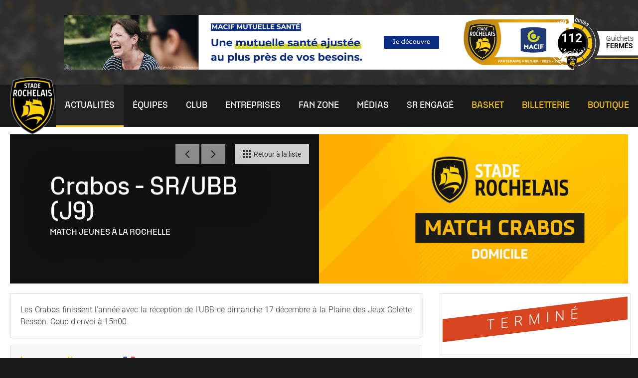

--- FILE ---
content_type: text/html; charset=utf-8
request_url: https://www.staderochelais.com/actualites/news/agenda-club-0/crabos-sr-ubb-j9-1463704
body_size: 24045
content:
<!DOCTYPE html>
<!--[if lt IE 7]><html class="no-js lt-ie9 lt-ie8 lt-ie7"> <![endif]-->
<!--[if IE 7]><html class="no-js lt-ie9 lt-ie8"> <![endif]-->
<!--[if IE 8]><html class="no-js lt-ie9"> <![endif]-->
<!--[if gt IE 8]><!--><html class="no-js" lang="fr"> <!--<![endif]-->

<head profile="http://www.w3.org/1999/xhtml/vocab">
    <title rc-meta-value="currentTitle">Crabos - SR/UBB (J9) - La Rochelle | Stade Rochelais</title>
    <!--[if IE]><![endif]-->
<link rel="dns-prefetch" href="//cdn.jsdelivr.net" />
<link rel="preconnect" href="//cdn.jsdelivr.net" />
<link rel="dns-prefetch" href="//maps.googleapis.com" />
<link rel="preconnect" href="//maps.googleapis.com" />
<link rel="dns-prefetch" href="//www.google.com" />
<link rel="preconnect" href="//www.google.com" />
<link rel="dns-prefetch" href="//api.cloudly.space" />
<link rel="preconnect" href="//api.cloudly.space" />
<meta http-equiv="Content-Type" content="text/html; charset=utf-8" />
<meta name="format-detection" content="telephone=no" />
<meta name="description" property="og:description" content="Les Crabos finissent l&#039;année avec la réception de l&#039;UBB ce dimanche 17 décembre à la Plaine des Jeux Colette Besson. Coup d&#039;envoi à 15h00." rc-meta-tag="metaDescription" />
<meta property="og:type" content="article" rc-meta-tag="currentType" />
<meta property="og:url" content="https://www.staderochelais.com/actualites/news/agenda-club-0/crabos-sr-ubb-j9-1463704" rc-meta-tag="canonicalUrl" />
<meta property="og:title" content="Crabos - SR/UBB (J9) - La Rochelle" rc-meta-tag="currentTitle" />
<meta property="og:image" content="https://api.cloudly.space/resize/crop/1200/627/60/aHR0cDovL21lZGlhcy50b3VyaXNtLXN5c3RlbS5jb20vNC8yLzM1NTM3MF9jcmFib3MtZG9taWNpbGUuanBn/image.jpg" rc-meta-tag="firstImg" />
<meta name="twitter:card" content="summary" />
<meta name="twitter:url" content="https://www.staderochelais.com/actualites/news/agenda-club-0/crabos-sr-ubb-j9-1463704" rc-meta-tag="canonicalUrl" />
<meta name="twitter:title" content="Crabos - SR/UBB (J9) - La Rochelle" rc-meta-tag="currentTitle" />
<meta name="twitter:description" content="Les Crabos finissent l&#039;année avec la réception de l&#039;UBB ce dimanche 17 décembre à la Plaine des Jeux Colette Besson. Coup d&#039;envoi à 15h00." rc-meta-tag="metaDescription" />
<meta name="twitter:image" content="https://api.cloudly.space/resize/crop/1024/512/60/aHR0cDovL21lZGlhcy50b3VyaXNtLXN5c3RlbS5jb20vNC8yLzM1NTM3MF9jcmFib3MtZG9taWNpbGUuanBn/image.jpg" rc-meta-tag="firstImg" />
<meta name="thumbnail" content="https://api.cloudly.space/resize/crop/1200/1200/60/aHR0cDovL21lZGlhcy50b3VyaXNtLXN5c3RlbS5jb20vNC8yLzM1NTM3MF9jcmFib3MtZG9taWNpbGUuanBn/image.jpg" />
<link rel="canonical" href="https://www.staderochelais.com/actualites/news/agenda-club-0/crabos-sr-ubb-j9-1463704" rc-link-href="canonicalUrl" />
<link rel="shortlink" href="https://www.staderochelais.com/actualites/news/agenda-club-0/crabos-sr-ubb-j9-1463704" rc-link-href="canonicalUrl" />
<link rel="alternate" hreflang="fr" href="https://www.staderochelais.com/actualites/news/agenda-club-0/crabos-sr-ubb-j9-1463704" />
<link rel="shortcut icon" href="https://www.staderochelais.com/sites/stade-rochelais/themes/theme_base/favicon.ico" type="image/vnd.microsoft.icon" />
<meta content="IE=edge" http-equiv="X-UA-Compatible" />
<meta name="viewport" content="width=device-width, initial-scale=1.0" />
<meta name="generator" content="Raccourci Agency - D7" />
<meta property="og:site_name" content="Stade Rochelais" />
<!-- Sirdata Code -->
<script>window.globals = {"site_key": "staderochelais_rugby"};</script>
<script src="/sites/all/modules/custom/analytics_manager/ressources/js/eskalad.20230713.min.js"></script>
<script type="text/javascript" src="https://cache.consentframework.com/js/pa/32284/c/NB9hB/stub" referrerpolicy="origin" charset="utf-8"></script>
<script type="text/javascript" src="https://choices.consentframework.com/js/pa/32284/c/NB9hB/cmp" referrerpolicy="origin" charset="utf-8" async></script>
<script type="text/javascript">document.addEventListener("DOMContentLoaded",function(){document.querySelectorAll("a[href=\'#consentframework\'],a[href=\'#cmp\']").forEach(function(e){e.removeAttribute("target");e.setAttribute("href","javascript:window.Sddan.cmp.displayUI();")})});</script>
<!-- End Sirdata Code -->
<script src="//staderochelais.nurtik.com/focusglobal/script.js" type="text/javascript" charset="utf-8" async="async"></script>
<meta name='dailymotion-domain-verification' content='dmgea209s5b4ke7m9' />    <!-- Google Tag Manager -->
        <script>(function(w,d,s,l,i){w[l]=w[l]||[];w[l].push({'gtm.start':
            new Date().getTime(),event:'gtm.js'});var f=d.getElementsByTagName(s)[0],
            j=d.createElement(s),dl=l!='dataLayer'?'&l='+l:'';j.async=true;j.src=
            'https://www.googletagmanager.com/gtm.js?id='+i+dl;f.parentNode.insertBefore(j,f);
        })(window,document,'script','dataLayer','GTM-KJFTNGS	');</script>
        <!-- End Google Tag Manager -->    <link type="text/css" rel="stylesheet" href="https://www.staderochelais.com/sites/stade-rochelais/files/advagg_css/css__JjWutdslarjiGFHI5g8V4OXxdsTSVh8n8OatlhEpTzg__rUwMZj9_4SX_TsE2fBO2c5Vz6towpaHDN6pgeD4KvgI__mq-ZlakCfvaLypzu7BJVSyIakGOpvfCYbKIYabc-3Fk.css" media="all" />

<!--[if !IE]><!-->
<link type="text/css" rel="stylesheet" href="https://www.staderochelais.com/sites/stade-rochelais/files/less/apirender-global.css?t8zkn1" media="all" />
<!--<![endif]-->

<!--[if IE]>
<link type="text/css" rel="stylesheet" href="https://www.staderochelais.com/sites/stade-rochelais/files/less/apirender-global_chunk.css?t8zkn1" media="all" />
<![endif]-->
<link type="text/css" rel="stylesheet" href="https://www.staderochelais.com/sites/stade-rochelais/files/advagg_css/css__9HaEpfEItlECdHMi_nrWiiH3dWoDKwRwPK9sM-mMtm4__T6C_Ima3R1-A608h7HmyPT2NqWa7zzRxkNsjGYGIbts__mq-ZlakCfvaLypzu7BJVSyIakGOpvfCYbKIYabc-3Fk.css" media="all" />
    <script src="https://www.staderochelais.com/sites/stade-rochelais/files/advagg_js/js__arHRhUnJ3xmsx9ynPKY4vY3UHbSgZq8s7fMG76bIi2o__JOFGUcdAoCF4Nt2vy-kNxcEw033A3y8zIfPQFVWcUnc__mq-ZlakCfvaLypzu7BJVSyIakGOpvfCYbKIYabc-3Fk.js"></script>
<script>
<!--//--><![CDATA[//><!--
var apirender = true; var apirenderlistEnabled = true; var useLeafletLibrary = false
//--><!]]>
</script>
<script src="https://www.staderochelais.com/sites/stade-rochelais/files/advagg_js/js__xzLSUeoDgwGYD01-HNp0RXezQmmO166idOYDPQsK_-k__91_hEzuXRhBEj_drDNr_Qe2CaWp1YoH_JLFZtOD8sbg__mq-ZlakCfvaLypzu7BJVSyIakGOpvfCYbKIYabc-3Fk.js"></script>
<script>
<!--//--><![CDATA[//><!--
jQuery.extend(Drupal.settings,{"basePath":"\/","pathPrefix":"","setHasJsCookie":0,"ajaxPageState":{"theme":"theme_base","theme_token":"XBIl99e14JWA94RN71225CySyMBMW1peGZl-69KXm6I","js":{"misc\/jquery.js":1,"misc\/jquery-extend-3.4.0.js":1,"misc\/jquery-html-prefilter-3.5.0-backport.js":1,"misc\/jquery.once.js":1,"misc\/drupal.js":1,"misc\/ui\/jquery.ui.core.min.js":1,"public:\/\/languages\/fr_gGV3JyxeSiTA5_PJrSEbOq4PJgzy0kKF_yrYSe9NdvE.js":1,"https:\/\/www.google.com\/jsapi":1,"https:\/\/cdn.jsdelivr.net\/npm\/highcharts@6.2.0\/highcharts.min.js":1,"https:\/\/maps.googleapis.com\/maps\/api\/js?key=AIzaSyDZ-P5qV_2p9m496-rnT-8jQH-H3T9uE7g\u0026v=3.exp\u0026libraries=geometry,places":1,"sites\/all\/modules\/custom\/angular_drupal\/ressources\/js\/angular_drupal.js":1,"sites\/all\/libraries\/angular-drupal-dist\/scripts\/vendor-2b32792f.js":1,"sites\/all\/libraries\/angular-drupal-dist\/scripts\/scripts-6b4f7cb9.js":1,"sites\/all\/libraries\/angular-drupal-dist\/apps\/drupal_main_app.js":1,"https:\/\/www.google.com\/recaptcha\/api.js?hl=fr":1,"sites\/all\/libraries\/bootstrap\/dist\/js\/bootstrap.min.js":1,"sites\/all\/libraries\/jquery-browser\/jquery.browser.min.js":1,"sites\/all\/libraries\/jquery-match-height\/dist\/jquery.matchHeight-min.js":1,"sites\/all\/libraries\/slick\/slick\/slick.min.js":1,"sites\/all\/libraries\/raccourci-wishlist\/index.min.js":1,"\/\/api.cloudly.space\/render\/assets\/scripts\/raccourci\/universal-mapV2.min.js":1,"\/\/api.cloudly.space\/render\/assets\/scripts\/raccourci\/itinerary.min.js":1,"sites\/all\/libraries\/lightGallery\/dist\/js\/lightgallery-all.min.js":1,"\/\/api.cloudly.space\/render\/assets\/scripts\/raccourci\/sheet_item.min.js":1,"sites\/all\/libraries\/iscroll\/build\/iscroll.js":1,"sites\/all\/libraries\/fresco\/js\/fresco\/fresco.js":1,"sites\/all\/libraries\/raccourci_socialize\/index.min.js":1,"sites\/all\/themes\/raccourci\/js\/pages.js":1,"sites\/all\/themes\/raccourci\/js\/filters.js":1,"sites\/all\/themes\/raccourci\/js\/lieux.js":1,"sites\/all\/themes\/raccourci\/js\/captive.js":1,"sites\/all\/themes\/raccourci\/js\/sheetSelector.js":1,"sites\/all\/themes\/raccourci\/js\/textSlider.js":1,"sites\/all\/themes\/raccourci\/js\/contentSelector.js":1,"sites\/all\/themes\/raccourci\/js\/jquery.matchHeightStarter.js":1,"sites\/all\/themes\/raccourci\/js\/backtoTop.js":1,"sites\/all\/themes\/raccourci\/js\/simpleSliderField.js":1,"sites\/all\/themes\/raccourci\/js\/trackFocus.js":1,"sites\/all\/themes\/raccourci\/js\/covid-alert.js":1,"sites\/stade-rochelais\/themes\/theme_base\/js\/plugins\/stickySidebar.js":1,"sites\/stade-rochelais\/themes\/theme_base\/js\/plugins\/jquery.menu.js":1,"sites\/stade-rochelais\/themes\/theme_base\/js\/plugins\/jquery.bump.js":1,"sites\/stade-rochelais\/themes\/theme_base\/js\/plugins\/jquery.live.js":1,"sites\/stade-rochelais\/themes\/theme_base\/js\/plugins\/jquery.mobitour.js":1,"sites\/stade-rochelais\/themes\/theme_base\/js\/globalScript.js":1,"sites\/all\/modules\/contrib\/admin_menu\/admin_devel\/admin_devel.js":1,"sites\/stade-rochelais\/themes\/theme_base\/js\/plugins\/jquery.houdini.js":1},"css":{"modules\/system\/system.base.css":1,"modules\/system\/system.menus.css":1,"modules\/system\/system.messages.css":1,"modules\/system\/system.theme.css":1,"misc\/ui\/jquery.ui.core.css":1,"sites\/all\/modules\/contrib\/simplenews\/simplenews.css":1,"modules\/comment\/comment.css":1,"modules\/field\/theme\/field.css":1,"modules\/node\/node.css":1,"modules\/user\/user.css":1,"sites\/all\/modules\/contrib\/views\/css\/views.css":1,"sites\/all\/modules\/contrib\/ckeditor\/css\/ckeditor.css":1,"sites\/all\/libraries\/angular-drupal-dist\/styles\/vendor-65b6efc4.css":1,"sites\/all\/modules\/contrib\/ctools\/css\/ctools.css":1,"modules\/locale\/locale.css":1,"public:\/\/less\/apirender-global.css":1,"public:\/\/less\/apirender-global_chunk.css":1,"sites\/all\/libraries\/lightGallery\/dist\/css\/lightgallery.min.css":1,"sites\/all\/libraries\/fresco\/css\/fresco\/fresco.css":1}},"angular_drupal":{"appName":"drupalAngularApp"},"pathToTheme":"sites\/all\/themes\/raccourci"});
//--><!]]>
</script>
<script src="https://www.staderochelais.com/sites/stade-rochelais/files/advagg_js/js__pyzI-Sbznsrz0ivIJXrlAWQCo85OuPiTnh5C8qcpqyk__wrs-_hg_uVrVoj_8WFBweciZR_tkDOUxW9qigpDTY7w__mq-ZlakCfvaLypzu7BJVSyIakGOpvfCYbKIYabc-3Fk.js"></script>
<script>
<!--//--><![CDATA[//><!--
jQuery.extend(Drupal.settings, {"basePath":"\/","pathPrefix":"","setHasJsCookie":0,"ajaxPageState":{"theme":"theme_base","theme_token":"DagkghFr-zXzUh-hnRjmUn-r2jqYPezo2hsN4OE8UWs","js":{"misc\/jquery.js":1,"misc\/jquery-extend-3.4.0.js":1,"misc\/jquery-html-prefilter-3.5.0-backport.js":1,"misc\/jquery.once.js":1,"misc\/drupal.js":1,"misc\/ui\/jquery.ui.core.min.js":1,"public:\/\/languages\/fr_gGV3JyxeSiTA5_PJrSEbOq4PJgzy0kKF_yrYSe9NdvE.js":1,"https:\/\/www.google.com\/jsapi":1,"https:\/\/cdn.jsdelivr.net\/npm\/highcharts@6.2.0\/highcharts.min.js":1,"https:\/\/maps.googleapis.com\/maps\/api\/js?key=AIzaSyDZ-P5qV_2p9m496-rnT-8jQH-H3T9uE7g\u0026v=3.exp\u0026libraries=geometry,places":1,"sites\/all\/modules\/custom\/angular_drupal\/ressources\/js\/angular_drupal.js":1,"sites\/all\/libraries\/angular-drupal-dist\/scripts\/vendor-2b32792f.js":1,"sites\/all\/libraries\/angular-drupal-dist\/scripts\/scripts-6b4f7cb9.js":1,"sites\/all\/libraries\/angular-drupal-dist\/apps\/drupal_main_app.js":1,"https:\/\/www.google.com\/recaptcha\/api.js?hl=fr":1,"sites\/all\/libraries\/bootstrap\/dist\/js\/bootstrap.min.js":1,"sites\/all\/libraries\/jquery-browser\/jquery.browser.min.js":1,"sites\/all\/libraries\/jquery-match-height\/dist\/jquery.matchHeight-min.js":1,"sites\/all\/libraries\/slick\/slick\/slick.min.js":1,"sites\/all\/libraries\/raccourci-wishlist\/index.min.js":1,"\/\/api.cloudly.space\/render\/assets\/scripts\/raccourci\/universal-mapV2.min.js":1,"\/\/api.cloudly.space\/render\/assets\/scripts\/raccourci\/itinerary.min.js":1,"sites\/all\/libraries\/lightGallery\/dist\/js\/lightgallery-all.min.js":1,"\/\/api.cloudly.space\/render\/assets\/scripts\/raccourci\/sheet_item.min.js":1,"sites\/all\/libraries\/iscroll\/build\/iscroll.js":1,"sites\/all\/libraries\/fresco\/js\/fresco\/fresco.js":1,"sites\/all\/libraries\/raccourci_socialize\/index.min.js":1,"sites\/all\/themes\/raccourci\/js\/pages.js":1,"sites\/all\/themes\/raccourci\/js\/filters.js":1,"sites\/all\/themes\/raccourci\/js\/lieux.js":1,"sites\/all\/themes\/raccourci\/js\/captive.js":1,"sites\/all\/themes\/raccourci\/js\/sheetSelector.js":1,"sites\/all\/themes\/raccourci\/js\/textSlider.js":1,"sites\/all\/themes\/raccourci\/js\/contentSelector.js":1,"sites\/all\/themes\/raccourci\/js\/jquery.matchHeightStarter.js":1,"sites\/all\/themes\/raccourci\/js\/backtoTop.js":1,"sites\/all\/themes\/raccourci\/js\/simpleSliderField.js":1,"sites\/all\/themes\/raccourci\/js\/trackFocus.js":1,"sites\/all\/themes\/raccourci\/js\/covid-alert.js":1,"sites\/stade-rochelais\/themes\/theme_base\/js\/plugins\/stickySidebar.js":1,"sites\/stade-rochelais\/themes\/theme_base\/js\/plugins\/jquery.menu.js":1,"sites\/stade-rochelais\/themes\/theme_base\/js\/plugins\/jquery.bump.js":1,"sites\/stade-rochelais\/themes\/theme_base\/js\/plugins\/jquery.live.js":1,"sites\/stade-rochelais\/themes\/theme_base\/js\/plugins\/jquery.mobitour.js":1,"sites\/stade-rochelais\/themes\/theme_base\/js\/globalScript.js":1,"sites\/all\/modules\/contrib\/admin_menu\/admin_devel\/admin_devel.js":1,"sites\/stade-rochelais\/themes\/theme_base\/js\/plugins\/jquery.houdini.js":1},"css":{"modules\/system\/system.base.css":1,"modules\/system\/system.menus.css":1,"modules\/system\/system.messages.css":1,"modules\/system\/system.theme.css":1,"misc\/ui\/jquery.ui.core.css":1,"sites\/all\/modules\/contrib\/simplenews\/simplenews.css":1,"modules\/comment\/comment.css":1,"modules\/field\/theme\/field.css":1,"modules\/node\/node.css":1,"modules\/user\/user.css":1,"sites\/all\/modules\/contrib\/views\/css\/views.css":1,"sites\/all\/modules\/contrib\/ckeditor\/css\/ckeditor.css":1,"sites\/all\/libraries\/angular-drupal-dist\/styles\/vendor-65b6efc4.css":1,"sites\/all\/modules\/contrib\/ctools\/css\/ctools.css":1,"modules\/locale\/locale.css":1,"public:\/\/less\/apirender-global.css":1,"public:\/\/less\/apirender-global_chunk.css":1,"sites\/all\/libraries\/lightGallery\/dist\/css\/lightgallery.min.css":1,"sites\/all\/libraries\/fresco\/css\/fresco\/fresco.css":1}},"angular_drupal":{"appName":"drupalAngularApp"},"pathToTheme":"sites\/all\/themes\/raccourci"});
//--><!]]>
</script>
</head>

<body class="html not-front not-logged-in no-sidebars page-actualites page-actualites-news page-actualites-news-agenda-club-0 page-actualites-news-agenda-club-0-crabos-sr-ubb-j9-1463704 i18n-fr apirender depth-4 version2 not-raccourci" >
    <!-- Google Tag Manager (noscript) -->
        <noscript><iframe src='https://www.googletagmanager.com/ns.html?id=GTM-KJFTNGS	'
        height='0' width='0' style='display:none;visibility:hidden'></iframe></noscript>
        <!-- End Google Tag Manager (noscript) -->    <div id="page">
        <div id="page-wrapper" class="wrapper">
                                

    
                
    <div class="soldout">
        <a href="https://www.staderochelais.com/des-supporters-uniques-et-fideles">
            <div class="soldout-counter big">112</div>
        <div class="soldout-title">Guichets<br /><strong>Fermés</strong></div>
        <svg xmlns="http://www.w3.org/2000/svg" viewBox="0 0 1222.6 699.3">
            <path d="M661.8 178.4a366.83 366.83 0 0 1-2.2 333.5h563V178.4z" fill="#fff"/>
            <path d="M638.8 547l-7.1 10.2h590.8V547z" fill="#fecb00"/>
            <!--<path d="M900.1 302.7c0 4.2-3.8 14.6-10.8 14.6-4.8 0-7.9-3.4-7.9-9v-39.5h-11.5v39.6c0 10.4 5.3 17.5 16 17.5 6.8 0 12.4-3.6 15.6-12.1l.8 11.2h9.4v-56.2h-11.5v33.9zm110.7-11.5c0-4.2 3.8-14.6 10.8-14.6 4.8 0 7.9 3.4 7.9 9v39.5h11.5v-39.6c0-10.4-5.6-17.5-14.8-17.5-5.9 0-12.5 3.6-15.5 11.9v-34.7h-11.5v79.9h11.5v-33.9zM936 247.7h-10.8v11.4H936zm.4 21.2h-11.5v56.2h11.5zm-103.5 25h12.7v9.5c0 6.2-4.1 12.5-13.1 12.5s-13.1-6.2-13.1-12.5v-36.6c0-6.4 4.1-12.6 13.1-12.6s12.5 5.9 12.5 12.2v2.9h12.2v-1.7c0-14.4-6.7-24.5-24.7-24.5-17.9 0-25.8 11.5-25.8 24.5v34.8c0 13 7.1 24.6 24.1 24.6 8.4 0 14.9-3 18.1-8.8l2 6.7h6.6v-41.8h-24.6zm259.5 11.8v-.7h-10.1v2.3c0 5.8-3.2 9.6-9.2 9.6s-9.2-3.8-9.2-9.6v-10.1h28.6v-8.6c0-12.7-6.6-20.8-19.3-20.8s-20.3 8-20.3 20.8v16.8c0 12.8 7.6 20.6 20.3 20.6s19.2-7.6 19.2-20.3zm-28.6-19.2c0-5.6 3.2-9.6 9.2-9.6s9.2 4 9.2 9.6v4.8h-18.5v-4.8zm54.8-16.9v-14l-10.9 3.5v10.5h-8.2v9.2h7.6v27.7c0 8.5.7 13.7 3.2 18.5h12.1c-3-5.3-3.8-11-3.8-18.5v-27.7h9.1v-9.2zm-149.8-1.8c-12.7 0-20.3 8-20.3 20.8v16.8c0 12.8 7.6 20.6 20.3 20.6s19.3-7.6 19.3-20.3v-.7H978v2.3c0 5.8-3.2 9.6-9.2 9.6s-9.2-3.6-9.2-10.3v-19.3c0-6.6 3.2-10.3 9.2-10.3s9.2 4 9.2 9.6v2.3h10.1v-.6c0-12.8-6.6-20.5-19.3-20.5zm133.4 86.5l11.9-20.3h-15.9l-6.4 20.3zm-26.2 85.4h46.6v-14.5h-30.7v-22.5h22.1v-13.9h-22.1v-18.2h30.7v-14.5H1076zm-269.2 0h15.8V405h23.3v-14.1h-23.4v-20.4H853V356h-46.3v83.7zm220.1-31.9l-2.4 10.1-2.4-10-13.2-51.7h-20.5v83.6h14.5v-53l13.8 53h15l13.1-48.8 1-4.2v53h14.5v-83.6h-20.4zM974 426.1v-12.3c0-5.6-2.4-12.3-8.7-15.3 5.7-2.5 8.3-7.5 8.3-15.6v-5.4c0-14.2-7.8-21.3-23.2-21.3h-28.6v83.6h15.8V405h12.3c5.5 0 8.2 3 8.2 9v13.2c0 9.9 4.3 13.6 15.8 13.6h4v-12.9h-1.5c-2.4-.1-2.4-.9-2.4-1.8zm-16.4-42.4c0 6-2.8 8.9-8.5 8.9h-11.4v-22.7h12.8c5 0 7.2 2.3 7.2 7.5v6.3zm-94.5 56h46.6v-14.5H879v-22.5h22.1v-13.9H879v-18.2h30.7v-14.5h-46.6z"/> -->
            <path d="M200.7 636.3C105.981 596.431 36.431 513.165 14.066 412.861S19.291 207.631 88.1 131.3l-4.7-4.9a324.64 324.64 0 0 0 174.3 534.9c-2.1-2.9-4-5.7-5.8-8.3-17.52-4.068-34.651-9.656-51.2-16.7zm422.5-418.9a322.22 322.22 0 0 0-59.4-92.5l-4.6 4.9c75.372 82.927 101.508 199.415 68.791 306.594S508.535 625.605 399.7 652.3c-1.8 2.8-3.7 5.5-5.7 8.2a314.62 314.62 0 0 0 56.5-18c164.872-69.901 242.11-260.02 172.7-425.1z" fill="#fff"/>
            <path d="M517.7 344.1c0 106.8-86.6 193.4-193.4 193.4s-193.4-86.6-193.4-193.4c.1-106.8 86.6-193.4 193.4-193.4s193.4 86.6 193.4 193.4z"/>
            <path d="M179.3 432.4c.402-1.983 1.928-3.548 3.9-4 2.228-1.05 4.398-2.218 6.5-3.5-1.3-1.4-1.3-1.4-4.6.1-1.4-4.1 2.3-7.4 2.1-11.2-.3-.1-.5-.2-.8-.3-1.1 1.8-2.3 3.5-3.6 5.6l1.4-7-.9-.3c-.6 1-1.2 2-2 3.2v-2.9c-2.5 2.1-1.9 4.9-3.2 7.3.2-1.8.5-3.4.7-4.9l-.6-.3c-.4.5-1 1-1.1 1.5l-1.7 9.5a18.91 18.91 0 0 1-.8 4c-2 5.6-4.5 11-6.2 16.6-1 3.2-1.9 6.5-2.8 9.8 2.6 3.1 5.2 6.4 7.8 9.7a99 99 0 0 1 3.3-21.8c1.1-3.6 1.8-7.4 2.6-11.1zm313.9-17.3c-.5-1.6-.4-3.3-.9-4.9-.682-2.581-1.517-5.118-2.5-7.6-.384-.484-.984-.746-1.6-.7-1.4.3-2.9-.6-4.3.5-.6.5-1.5.5-2.6.8-.9-1.3-2-3-3.1-4.7h-.4c-.325.685-.463 1.444-.4 2.2.5 1.6 1.2 3.1 1.8 4.7.7 1.7 1.2 3.4 2 5 .909 1.463 1.911 2.866 3 4.2.6.8 1.6 1.6 1.7 2.5.7 3.9 1.1 7.8 1.7 11.6.3 2.2.4 4.5.9 6.7a4.63 4.63 0 0 1-.8 3.8c-1.5 2.1-2.9 4.3-4.4 6.5-.077.179-.178.347-.3.5-2.6.7-2.4 3.5-3.7 5.1-1.327 1.782-2.53 3.653-3.6 5.6-.6.9-1 2-1.5 2.9a1.8 1.8 0 0 1-.9.6 5.7 5.7 0 0 1-1.3.1c-4.4 0-5.8-2.5-3.7-6.4a9.48 9.48 0 0 0 1-6.9c-.4-1.7-.5-3.6-.9-5.5-.9-3.5-1.7-4.2-5.4-4 .1-.4.2-.8.3-1.3-4.5-.8-8.7-.8-12.2 2.6-1.9 1.8-2.9 6.6-2 9 .214.609.283 1.26.2 1.9-.1 1.4 2.1 5.2 3.3 6a4.1 4.1 0 0 1 1.5 2c.4 1.6.5 3.3.8 5 .4 2.4-.3 3.6-2.7 4.2-1.3.3-2.7.7-4 .9-2.9.6-5.6 1.3-7.4 4.5l-2.2-7.4-5.1-15.4c-.5-1.7-.8-3.5-1.2-5.2l-1.2-6.2c-.1-.5-.6-.9-1.2-1.3-.1.5-.1 1.1-.2 2-.3-.9-.4-1.5-.6-2.1-.3-.6-.5-1.6-1.5-.6a4.71 4.71 0 0 1-.5-.2c-.375-.21-.713-.48-1-.8-.2.1-.3.2-.5.3.3 1.6.7 3.2 1.1 5l-2.7-4.1-.6.3c-.1 2.8 2.6 5.3 1.7 8.2-1.1-.3-2.1-.5-3.1-.7-.091.317-.226.62-.4.9a27.29 27.29 0 0 0 4.7 2.7c1.528.378 2.722 1.572 3.1 3.1 2.4 9.9 5 19.7 4.7 30 .065.934.031 1.873-.1 2.8-.6-1.8-1.1-3.6-1.7-5.4-.9-2.8-2-5.4-5.4-6.1-2.562-.465-5.18.445-6.9 2.4-1.3 1.8-.9 4 .3 6.5.8 1.6.6 3.7.8 5.6 0 .2-.3.4-.5.6-.398.295-.681.719-.8 1.2-.9.1-1.7.3-2.7.4 0-.4-.1-.9-.1-1.2.6-3.1-.7-5.1-3.6-5.5-3.2-.4-5.3 1.1-5.4 4.3a30.95 30.95 0 0 0 .5 5.4l-5.1-7.6a1.5 1.5 0 0 1 .1-1.3c.8-1 1.9-1.8 2.6-2.8.797-1.245 1.499-2.549 2.1-3.9 1.4-2.7.8-7.6-1-9.4-2.4-2.3-7.7-2.1-9.6.6-1.2 1.6-1.7 3.7-2.6 5.5-.274.568-.609 1.105-1 1.6l-.6-.3.5-5.9 1.5-20.2c.2-2.7.5-5.5.8-8.2a2.82 2.82 0 0 1 1.8-2.5c3.6-1.8 5-5.1 6-8.7.014-.11-.023-.22-.1-.3l-.5-.5c-.5.8-1.1 1.5-1.7 2.4l.3-3.4c-.3-.1-.6-.1-.8-.2l-1.4 4c-.2-1.7-.3-2.9-.5-4.1h-.4l-1.4 5c-.2 0-.4-.1-.7-.1-.1-1.2-.2-2.4-.2-3.8-.5.3-.7.4-.7.4.3 2.7-1.8 4.4-3.1 6.3a8.27 8.27 0 0 0-.9 1.6c-1 3.9-1.8 7.9-2.8 11.8-.3 1.2-1.3 2.3-1.6 3.6-.472 1.844-.839 3.714-1.1 5.6a11.61 11.61 0 0 1-.3 1.6c-1 .6-1.8 1-2.5 1.4-.1-1.6-.3-3.3-.4-5.1-.3 0-.6-.1-.8-.1-.4 1-.9 2-1.4 3.2q-.3-1.5-.6-2.7a1.95 1.95 0 0 1-.7-.1c-.1 1.8-.3 3.5-.4 5.6-.882-.983-1.817-1.918-2.8-2.8a2.18 2.18 0 0 0-.5.4c.598 1.578 1.299 3.115 2.1 4.6a2.58 2.58 0 0 1-.2 3.4c-1.8 2.1-3.7 4.2-5.4 6.4-1.9 2.5-3.7 5.1-5.6 7.6-1.3 1.8-2.4 4-4.1 5.3-1.4 1-3.5 1.1-5.5 1.3 1.596-1.028 2.36-2.958 1.9-4.8a3.81 3.81 0 0 1 .1-1.5c.7-2.7-.6-4.7-2.6-6.1a6.13 6.13 0 0 0-6.4-.4c-.3.1-.5.3-.8.4-.106-.012-.208-.046-.3-.1 0-3.9-.1-7.8.1-11.7.29-1.153.799-2.239 1.5-3.2 1.3-2.4 1.1-3.2-.7-5.4a6.06 6.06 0 0 0-2.6-1.9c-1.4-.6-2.1-.1-2.4 1a12.14 12.14 0 0 0-.9 4.9c.5 5.7-.4 11.2-1.3 16.7l-1.1 8.1c0 .3-.3.5-.6 1.2l-4.4-5 2.7-11.5 7.4-30.5c.3-1.3.9-1.5 2.1-1.5 2.5.1 4 1.6 5.7 3.2a58.09 58.09 0 0 0 7.7 6.4 10.52 10.52 0 0 0 8.8 1.3c1.483-.492 2.87-1.236 4.1-2.2-6.1.1-8.6-3.8-10.4-8.6a19.2 19.2 0 0 1-.9-4c-1-5.9-5-9.2-11-9-1.4 0-2.7.2-4.3.3l-13.2 54.4-7.4-8.6c-.5-.5-1.1-.9-1.6-1.5-.9-1.2-1.7-2.4-.7-4a25.74 25.74 0 0 0 2-4.5c-.2-.1-.4-.3-.6-.4-.8.9-1.7 1.8-2.9 3.1-.5-1.8-.8-3.2-1.2-4.6h-.6c-.1.8-.3 1.7-.4 2.8-.9-1.2-1.7-2.1-2.4-3.1a4.35 4.35 0 0 1-.7.4c.4 1 .8 1.9 1.4 3.3-.8-.9-1.3-1.5-1.8-2.1a1.42 1.42 0 0 1-.6.2c.4 1.1.8 2.1 1.3 3.4-1-.2-2-.3-3.1-.5a5.56 5.56 0 0 0 .4.8c2.8 1.1 4.1 3.7 5.8 5.9.5.7 1.3 1.4.5 2.5-.1.1 0 .6.2.8l9.4 12.7a3.4 3.4 0 0 1 .8 3.2c-.6 1.9-1 4-1.5 6-2.5-.6-3.2-1.9-2.6-4.2.83-3.28.365-6.754-1.3-9.7-1-1.8-6.8-3.1-8.6-1.9a11.78 11.78 0 0 0-2.5 1.9c-.656.792-1.257 1.627-1.8 2.5.366-3.287.533-6.593.5-9.9-.2-3.2-1.2-6.4-1.8-9.8 0 0 .4-.1 1.1-.3l-2-7.5c-3.3.7-6.3 1.5-9.5 1.9-3.9.6-7.8.8-11.8 1.2-5.9.6-10.7 2.7-13.4 8.4-.661 1.201-1.431 2.339-2.3 3.4l-1.8-2.1c1.1-2.8 2.1-5.7 4.7-7.8 1.2-1 1.9-2.8 3-4.7l-2 .4c.112-.762.179-1.53.2-2.3-.179-.077-.347-.178-.5-.3-.8 1.3-1.7 2.6-2.3 3.6-.4-1.3-.9-2.6-1.3-3.9h-.7c.3 2.6.3 5.1-2.5 6.5-.3-.6-.4-1.2-.7-1.7-.532-.538-1.1-1.039-1.7-1.5.4 2.7.8 4.7 1 6.8a5.02 5.02 0 0 1-.3 3 121.3 121.3 0 0 1-7.7 12 11 11 0 0 1-.4-3.1 19.09 19.09 0 0 1 .6-3.3 2.99 2.99 0 0 0-2.8-3.9c-1.6-.1-3.3 2.7-2.2 4.2.8 1 .3 1.8.3 2.7-.021 1.179.114 2.356.4 3.5.3 1.3.9 2.5 1.1 3.7.1.6-.4 1.3-.8 1.9a13.72 13.72 0 0 1-1.6 1.8c-.5.6-.9 1.2-1.2 1.6-1.1-.4-2.1-.8-3.6-1.3l-17.5-64.7-3.7.3a10.55 10.55 0 0 0-7.7 4.4c-1.2 1.6-2.2 3.3-3.3 5-3.5 5.2-6.7 6-12.7 2.5.3 2.7.3 5.1.8 7.4.7 3.3 1.8 6.5 2.5 9.8.074 1.27.006 2.545-.2 3.8 1.1.6 2.8.2 4.4-.5a34.38 34.38 0 0 0 11.1-7.8c.7-.7 1.3-1.4 1.9-2.1 2.5-3.4 5.9-3.9 9.7-3.1.6.1 1.2 1.1 1.4 1.8l8.7 32.1c.3 1.2.6 2.4 1 3.7-5.4-1.8-7.3-1-10.1 4.5a17.73 17.73 0 0 1-.1-2.2c.1-4.6.1-9.2.4-13.8a10.82 10.82 0 0 1 1.1-4c1.5-2.7 1.5-3.1-.4-5.5a10.72 10.72 0 0 1-.6-1.7c-.5.1-1 .1-1.6.2l1.8-4.8c-.2-.1-.3-.2-.5-.2-.3.2-.7.3-.8.6-2.3 3.5-4.2 7.2-3.7 11.7a40.07 40.07 0 0 1-.1 6c-.4 4.3-.9 8.5-1.4 12.8-.187.78-.421 1.548-.7 2.3l-.6.3-10.8-14.9c-3-4.2-3.4-6.8-2-11.9a6.39 6.39 0 0 0-1.5 1.3 11.2 11.2 0 0 0-.9 2.2c-2.3-.8-2.1-3.9-4.9-4.7.6 1.5 1.1 2.5 1.5 3.6l-.3.3c-1.1-.8-2.1-1.7-3.2-2.5-.2.1-.3.2-.5.3.6 1 1.2 1.9 1.9 3-.9-.5-1.7-.9-2.5-1.4a1.38 1.38 0 0 0-.3.4c.2.4.5.9.7 1.3-.3.1-.5.2-.8.3l8 7.4c-1.8 1.5-1 2.7.1 3.8.657.826 1.258 1.695 1.8 2.6 1.4 2.3 2.9 4.6 4.2 6.9.9 1.6 1.9 3.3 1.7 5.4a12.68 12.68 0 0 0 .7 3.7c-1 .2-2.2.5-3.8.9.1-1.1.2-2.1.2-3-.1-2.4.2-5.1-.6-7.3-1.7-4.5-8.5-4.8-11.5-.8-1.7 2.2-2.4 4.4-1.2 7 .238.641.373 1.316.4 2-2.5.3-3.2-.5-2.2-2.8a8.9 8.9 0 0 0 .1-6.8c-.8-2.3-1.9-3.1-4.4-3.2-3-.1-5 .8-5.7 2.9-.337 1.082-.604 2.184-.8 3.3-1.1-.2-2.3-.4-3.5-.5 0-.5.1-1 .1-1.4-.1-.1-.2-.3-.3-.3-2 .5-1.6-1-1.6-2a14.2 14.2 0 0 1 .4-3.6 17.3 17.3 0 0 1 1.4-3.4c1.104-1.978 1.21-4.361.284-6.429s-2.773-3.577-4.984-4.071a10.9 10.9 0 0 0-4.4-.2c-4.4.7-6 4-7.2 7.6a193.42 193.42 0 0 0 322-39.5v-.2c-1.4-4.8-3-9.5-4.5-14.3zm-231.8 78.6c.8-1.1 1.3-1.8 2-2.6.4.7.7 1.3 1.1 2-1.046.131-2.081.331-3.1.6zm19.5 5.4c-.3.2-.9.3-1.1.1-.261-.303-.371-.707-.3-1.1.182-.858.316-1.727.4-2.6.2-2.8-1.2-4.2-4-4.2-1 0-2 .2-2.6.2-.1-1.8.2-3.7-.5-5.1-.7-1.3-2.5-2.1-4.3-3.5 1.7-3.4 3.5-7.3 5.4-11.2.2 0 .3.1.5.1l-.4 5.3c.8-.7 1.3-1.2 1.9-1.8.1.6.2 1 .3 1.5.5 2.1.7 4.4 1.7 6.3 1.9 3.5 2.5 7.4 4 11 .97 1.681.542 3.821-1 5zm28.6-18.1c.5-3.5.8-6.9 1.4-10.3.2-1.2.7-2.6-.5-3a9.83 9.83 0 0 0-4.5.1c-.4.1-.7 2-.4 2.8a10.51 10.51 0 0 1-.1 7.8c-.8 2.1-1.4 4.4-2.1 6.3a23.74 23.74 0 0 0-1.7-4.1c-1.2-2.1-3-2.9-4.8-2.5-2.185.541-3.813 2.368-4.1 4.6-.27 2.582.484 5.168 2.1 7.2-1.5.3-1.5.3-1.8-.9a16.35 16.35 0 0 1-.2-2.2c-.359-1.963-1.642-3.633-3.447-4.485s-3.909-.784-5.653.185a15.47 15.47 0 0 1-1.5.8c-1.4-3.2-2.7-6.2-3.9-9.3-.1-.4.4-1.2.8-1.6 3.3-2.6 7.1-3.8 11.1-4.7 4.423-.819 8.724-2.196 12.8-4.1 2.1-1 4.7-1.1 7.2-1.6 1.5 6.7 3 12.8-.3 18.9 0 .1-.2.1-.4.1zm7.2 15.7c-1.189.602-2.427 1.104-3.7 1.5a12.61 12.61 0 0 1-2.8.5 24.41 24.41 0 0 1 3.7-13.6l3.2 10.1a1.53 1.53 0 0 1-.4 1.5zm16.8-2.9l1.2-5.2c.1 0 .3-.1.4-.1l2 3.7-3.6 1.6zm36.7-1.9c.4-1.3.7-2.4 1.1-3.9l2.1 3.9zm14-19.1a16.01 16.01 0 0 1-1.8 12.1c-.9-2.8-2.7-4.7-5.7-4.8l5.3-8.8c.6-1 1-1.8.2-2.9a1.7 1.7 0 0 1 0-1.4l2.4-4.1h.3c-.363 1.447-.63 2.917-.8 4.4a20.27 20.27 0 0 0 .1 5.5z" fill="#fff"/>

            <path d="M449.8 163.8l31.6-43.5C436.824 89.07 383.92 71.899 329.5 71v53.7a216.71 216.71 0 0 1 80.7 17.3c13.931 5.851 27.205 13.158 39.6 21.8z" fill="#ffc909"/>
            <path d="M480.4 189.3a219.54 219.54 0 0 1 47.3 70.2c1.8 4.2 3.4 8.4 4.9 12.7l51.1-16.6c-17.817-51.414-50.498-96.381-93.9-129.2l-31.6 43.5a205.6 205.6 0 0 1 22.2 19.4z" fill="#ffc909"/>
            <path d="M587 265.6l-51.1 16.6a221.68 221.68 0 0 1 0 126.4l51.1 16.6a275.73 275.73 0 0 0 0-159.6z" fill="#ffc909"/>
            <path d="M527.8 431.4a219.54 219.54 0 0 1-47.3 70.2 237.8 237.8 0 0 1-22.1 19.4l31.6 43.5c43.402-32.819 76.083-77.786 93.9-129.2l-51.1-16.6-5 12.7z" fill="#ffc909"/>
            <path d="M410.3 548.9a220.72 220.72 0 0 1-80.7 17.3V620a273.61 273.61 0 0 0 151.9-49.3l-31.6-43.5a227.05 227.05 0 0 1-39.6 21.7z" fill="#ffc909"/>
            <path d="M198.8 527.1l-31.6 43.5c44.576 31.23 97.48 48.401 151.9 49.3v-53.8a216.71 216.71 0 0 1-80.7-17.3 211.4 211.4 0 0 1-39.6-21.7z" fill="#fff"/>
            <path d="M168.2 501.5a219.54 219.54 0 0 1-47.3-70.2c-1.8-4.2-3.4-8.4-4.9-12.7l-51.1 16.6c17.817 51.414 50.498 96.381 93.9 129.2l31.6-43.5c-7.837-5.949-15.255-12.431-22.2-19.4z" fill="#fff"/>
            <path d="M103.6 345.4a219.12 219.12 0 0 1 9.2-63.2l-51.1-16.6a276.41 276.41 0 0 0 0 159.8l51.1-16.6c-6.123-20.576-9.222-41.932-9.2-63.4z" fill="#fff"/>
            <path d="M120.9 259.5a219.54 219.54 0 0 1 47.3-70.2 237.8 237.8 0 0 1 22.1-19.4l-31.6-43.5c-43.402 32.819-76.083 77.786-93.9 129.2l51.1 16.6c1.6-4.2 3.2-8.5 5-12.7z" fill="#fff"/>
            <path d="M198.8 163.8c12.408-8.621 25.679-15.927 39.6-21.8a220.72 220.72 0 0 1 80.7-17.3V70.9a273.61 273.61 0 0 0-151.9 49.3z" fill="#fff"/>

            <path d="M394.5 592.1c.143 18.312-3.821 36.422-11.6 53-18.5 40.1-58.5 54.2-58.5 54.2s-40.1-14.1-58.5-54.2c-7.779-16.578-11.743-34.688-11.6-53 0-31.8 9.6-63.1 9.6-63.1s23.5-10 60.5-10 60.5 10 60.5 10 9.6 31.3 9.6 63.1z" fill="#7b7b7b"/>
            <path d="M382.9 530.7s-22.2-9.5-58.5-9.5c-36.4 0-58.6 9.5-58.6 9.5s-9.2 30.8-9.2 61.4c-.038 17.957 3.853 35.705 11.4 52 18.6 39.5 56.5 52.8 56.5 52.8s37.9-13.3 56.4-52.8a122.82 122.82 0 0 0 11.4-52c-.1-30.6-9.4-61.4-9.4-61.4z"/>
            <path d="M271.9 559H265l1 2-2 18h3.6l.8-6.8h2.1c-.2.1 2 6.9 2 6.9h3.8l-2.9-7.5c1.4-.6 2.6-2.4 3-5.9.6-6-2.4-6.7-4.5-6.7zm1 6.8c-.2 2.8-1.2 3.4-2.4 3.4h-2l.8-6.9h2.1c1.1 0 1.9.8 1.5 3.5zm112.3 7.5a5.44 5.44 0 0 0-.4-2c-.178-.564-.486-1.078-.9-1.5-.375-.393-.776-.761-1.2-1.1-.5-.2-1.2-.8-2-1.1l-2.1-1a3.6 3.6 0 0 1-1.2-.8c-.254-.222-.458-.494-.6-.8-.1-.3-.1-.5-.2-.9-.1-.6 0-1.4.4-1.6.581-.323 1.235-.495 1.9-.5 1.424-.039 2.844.164 4.2.6l-.6-3.5a19.73 19.73 0 0 0-3.8-.5c-2.1 0-3.8.4-4.5 1.4-.9 1-1 2.5-.8 4.4a7.14 7.14 0 0 0 .5 2.1c.202.553.507 1.062.9 1.5a7.55 7.55 0 0 0 1.4 1.1c.6.2 1.2.8 2.1 1.1a17.85 17.85 0 0 1 1.9.9 2.42 2.42 0 0 1 1.1.8c.368.476.639 1.02.8 1.6a2.28 2.28 0 0 1-.4 1.9 4.7 4.7 0 0 1-2.2.5 19.67 19.67 0 0 1-4.5-.6l.4 3.4c1.446.318 2.92.485 4.4.5 2.1 0 3.8-.4 4.6-1.4s.9-2.6.8-4.5zM364.8 559l1.4 2 1.4 18h3.6l-1.6-20zm-53-5.8h2.6v-11.9h3.2v-2.4h-9.1v2.4h3.3zm5.9 0h2.6l.8-3.1h4l.9 3.1h2.6l-4.1-14.4h-4l.9 1.5zm5.5-11.2l1.4 5.9h-2.8zm-37.5 16.6c-3.4 0-6.5 1.6-7 10.4-.4 8.8 2.6 10.4 6 10.4s6.5-1.8 7-10.4-2.5-10.4-6-10.4zm2.6 10.5c-.2 5.1-1.2 7.2-3.4 7.2s-3-2-2.8-7.2 1.2-7.2 3.4-7.2 3 1.9 2.8 7.2zm40.9 1.6h4.6l1-3.5h-5.6v-4.9h6.1v-3.4h-10.9l1.1 2V579h9.9v-3.4h-6.2zm5-31.7h-4.5l.9 1.5v12.8h3.6c2.4 0 5.6-.9 5.6-7.1s-3.3-7.2-5.6-7.2zm0 11.8h-1.1v-9.5h1.1c1.6 0 3.1.9 3.1 4.8s-1.5 4.7-3.1 4.7zm19.2 8.3l1.1 2-5.1 18h3.8l1.1-4.4h5.6l1.1 4.4h3.8l-5.8-20zm1.8 12.4l2-8.1 2 8.1zM342.8 559H338l1.1 2v18.1h8.4l1-3.4h-5.8V559zm1.9-11.7h3.2l.8-2.5h-4v-3.5h4.4v-2.4h-7.8l.9 1.5v12.8h7v-2.4h-4.5zm-43.8 14.8a6.5 6.5 0 0 1 4 1.4l1-3.1a7.99 7.99 0 0 0-4.9-1.6c-3.4 0-6.5 1.6-6.9 10.4-.2 8.8 2.8 10.4 6.1 10.4 1.789-.021 3.531-.579 5-1.6l-.8-3.1a6.98 6.98 0 0 1-4.1 1.4c-2.1 0-3-1.9-2.8-7 .3-5.5 1.3-7.2 3.4-7.2zm5.8-15.5c-.28-.288-.581-.556-.9-.8-.4-.2-.8-.5-1.4-.8-.502-.2-.973-.469-1.4-.8-.4-.2-.6-.4-.8-.5s-.2-.4-.4-.5c0-.1-.1-.4-.1-.6a1.46 1.46 0 0 1 .4-1.2 2.59 2.59 0 0 1 1.4-.4 8.34 8.34 0 0 1 3 .4v-2.5a14.19 14.19 0 0 0-2.8-.4c-1.223-.148-2.452.214-3.4 1-.755.846-1.118 1.972-1 3.1-.032.502.001 1.007.1 1.5a1.6 1.6 0 0 0 .5 1c.3.2.5.5.9.8.4.2.9.5 1.4.8a12.88 12.88 0 0 0 1.2.6c.227.223.5.394.8.5a1.65 1.65 0 0 1 .4 1.1c0 .5-.1 1.1-.4 1.2-.482.289-1.039.429-1.6.4a17.74 17.74 0 0 1-3.1-.4v2.5a13.36 13.36 0 0 0 3 .4c1.223.148 2.452-.214 3.4-1a4.16 4.16 0 0 0 1-3.1.94.94 0 0 0 .2-1.2c-.2-.4-.2-.9-.4-1.1zm11.6 20.9h-6.2v-8.4h-3.6v20h3.6v-8.4h6.2v8.4h3.6v-20h-3.6z" fill="#fff"/>
            <path d="M347.2 643.8c-11-2-23.9 1.2-35.1 6.9a75.63 75.63 0 0 0-13.4 8.6c5.9-3.6 19.7-10.4 34.7-8.8 6 .6 7.8 3.5 7.1 6.6-.872 4.729-2.977 9.144-6.1 12.8 10.4-7.5 12.8-15.8 15.8-16.8 3.2-1.2 3.1 3.4 3.1 3.4s5.4-10.4-6.1-12.7zm38.3-59h-4c.1 2.4.3 4.9.3 7.2 0 24.9-8.5 70.6-57.4 93.1-48.9-22.5-57.4-68.2-57.4-93.1 0-2.4.1-4.9.2-7.2h-3.8c-.1 2.4-.1 4.9-.1 7.2a119.13 119.13 0 0 0 10.8 49.1c16.6 35.8 50.4 48.2 50.4 48.2s33.9-12.5 50.4-48.2c7.003-15.428 10.683-32.157 10.8-49.1 0-2.3-.2-4.8-.2-7.2zm-111.1-46c19.9-6.9 44.8-7.1 49.9-7.1 5.2 0 30.1.2 49.9 7.1 0 0 1.5 5.8 3.2 14.4h3.9c-2-10.4-4-17.2-4-17.2s-20-8-53-8-53 8-53 8-2 7-4 17.2h3.9c1.6-8.6 3.2-14.4 3.2-14.4zm81.8 73l-35.2-4.9c21.4-7.2 31 .6 32.4 3.1 3.6-8.6-3-16.2-3-16.2l-10-2.1.2-6.9-1.5-.4-.5 6.9-14-2.9a16.84 16.84 0 0 1-3.8 17.6c1.472-2.801 1.795-6.065.9-9.1l-6.2-1.4.2-6.5-1.5-.4-.5 6.5-10.6-2.2c2.8 8.5-2.4 14.6-4.6 16.8l-4.4-.6c7.5 19.9-6.8 37.2-6.8 37.2 6.614-4.428 14.013-7.551 21.8-9.2 6.1-12.5 2.8-22.1.9-25.9l-10.5-1.4a44.84 44.84 0 0 1 14.6-2.9c8.6 19.1-8.9 38.8-8.9 38.8 13.9-9.4 29.4-11.5 37.4-11.1 15.5.8 15.2 9.6 15.2 9.6 12.2-16.9-1.6-32.4-1.6-32.4z" fill="#fc0"/>
            <path d="M203.2 64.9c-1.1.5-1.2.3-1.4-.1l-3-6.1c-1.4-2.8-4.1-5.5-7.9-5.6 2-2.7 2-5.8.1-9.7l-1.3-2.7c-3.5-7.1-9.3-8.8-17-5l-14.4 7.1L179 84.7l8.2-4.1-8.6-17.3 6-3c1.7-.8 4.1-1.5 6.1 2.4l3.3 6.6c1.3 2.7 2.7 4 4.6 4.5 1.8.4 3.9 0 6.9-1.5l2.2-1.1-3.3-6.7zm-19.7-13.3a4.68 4.68 0 0 1-2.6 2.6l-5.5 2.7-5.4-11 6.2-3.1c.955-.601 2.127-.748 3.2-.4a4.37 4.37 0 0 1 2 2.2l1.6 3.1c.575 1.214.75 2.58.5 3.9zm12.7-26.4l16.9 43.6 8.5-3.3-16.9-43.6zm-41.9 65.1l-6.6-10.2 10.3-6.7-4.4-6.8-10.3 6.7-5.3-8.2 14.3-9.3-4.6-7-22 14.3 25.5 39.2 22-14.3-4.6-7zm82.2-38.6L233.1 40l11.8-3.4-2.3-7.7-11.8 3.4-2.7-9.4 16.4-4.8-2.4-8.1-25.2 7.3L230 62.2l25.2-7.3-2.3-8.1zm-98.7 2.8l-.6-13.5-7.8 5.1 3.3 11.7zm-18.6 38.1c-8.4 2-10.2 1.7-12-.5a4.29 4.29 0 0 1-1.1-3.3 5.48 5.48 0 0 1 2.2-3.5 6.08 6.08 0 0 1 4.9-1.6c1.634.407 3.081 1.359 4.1 2.7l1.1 1.4 6.9-5.6-1.7-2.1a12.9 12.9 0 0 0-9.4-4.9 15.55 15.55 0 0 0-10.8 3.9c-6.6 5.4-7.7 13.4-2.8 19.4 4.8 5.8 11.9 4.9 18.9 3.1 7.3-1.9 9.3-1.3 11.1 1a5.7 5.7 0 0 1 1.4 3.9 6.15 6.15 0 0 1-2.4 4c-3.3 2.7-6.2 2.3-9.2-1.4l-1.1-1.4-7 5.8 2 2.4c2.446 3.072 6.173 4.843 10.1 4.8a16.33 16.33 0 0 0 10.2-3.9c6.8-5.6 8-14.3 2.7-20.7-4.7-5.5-10.2-5.4-18.1-3.5zm425.7-17.8c-2.968-2.536-6.802-3.826-10.7-3.6a12.7 12.7 0 0 0-8.8 5c-4.7 5.9-2.3 12.6 1 19.1 3.4 6.7 3.2 8.8 1.3 11.1-2.1 2.7-5 2.9-8 .6a6.27 6.27 0 0 1-2.7-4.2q-.15-2.25 2.1-5.1l1.1-1.4-7.1-5.6-2 2.5c-2.334 2.849-3.319 6.569-2.7 10.2.725 3.944 2.947 7.455 6.2 9.8 2.787 2.318 6.277 3.622 9.9 3.7a6.15 6.15 0 0 0 1.3-.1c3.829-.419 7.326-2.367 9.7-5.4 4.4-5.6 3.2-11-.4-18.3-3.8-7.8-3.8-9.6-2.1-11.8a4.21 4.21 0 0 1 3-1.8 5.39 5.39 0 0 1 3.9 1.4c1.51 1.023 2.468 2.681 2.6 4.5-.06 1.693-.695 3.316-1.8 4.6l-1.1 1.4 7 5.5 1.7-2.2c4.9-6.3 3.5-14.5-3.4-19.9zM285.4 41.1L283.9 29l12.2-1.5-1-8-12.2 1.5-1.2-9.7 16.9-2.1-1-8.3-26 3.2 5.7 46.4 26-3.2-1-8.3zm144.2-26.8c-4.8-1.5-9.1-1.2-12.5.9-3.1 1.8-5.5 5.1-6.8 9.4L405 41.8c-2.8 9.3 1 16.5 10.3 19.3 1.846.576 3.766.879 5.7.9 6.5 0 11.4-3.9 13.6-11.2l5.2-17.2c1.3-4.3 1.2-8.3-.3-11.6-1.6-3.6-5-6.2-9.9-7.7zm1.7 16.2l-5.5 18.1a7.35 7.35 0 0 1-2.9 4.3 5.92 5.92 0 0 1-5.1.4c-5.2-1.6-4.7-5.9-4-8.3l5.5-18.1a7.35 7.35 0 0 1 2.9-4.3 5.03 5.03 0 0 1 2.7-.8 6.56 6.56 0 0 1 2.3.4 5.81 5.81 0 0 1 4 3.2 6.79 6.79 0 0 1 .1 5.1zm83.5 41.8l1.6-2.6q6.3-10.2-4.8-17.1l-13.7-8.4L473.4 84l7.8 4.8 10.1-16.5 5.7 3.5a4.19 4.19 0 0 1 2.2 2.8c.096 1.28-.257 2.553-1 3.6l-3.8 6.2c-2.9 4.8-2 7.9 3.6 11.3l2.1 1.3 3.9-6.4-.9-.5c-1-.6-.9-.9-.6-1.3l3.6-5.8c1.6-2.6 2.4-6.4.5-9.6 3.3.3 5.9-1.4 8.2-5.1zm-10.9-2a4.41 4.41 0 0 1-3.5-.8l-5.3-3.2 6.4-10.4 5.9 3.6c2.3 1.4 2.6 3 1.2 5.4l-1.8 3c-.67 1.103-1.692 1.948-2.9 2.4zm-27-36.6L463 64.4c-1.7 3.8-4.3 4.7-8.2 2.9-2-.9-3.2-2-3.7-3.4a6.18 6.18 0 0 1 .5-4.7l13.9-30.8-8.5-3.7-14 30.9c-1.74 3.508-1.849 7.604-.3 11.2 1.5 3.3 4.5 6 8.6 7.9a19.1 19.1 0 0 0 7.7 1.8c5.33-.004 10.121-3.251 12.1-8.2l14-30.9zM332.3 0l.1 26.9-2.5-4.7L317 .1h-7.1l.1 46.8h8.7l-.1-26.7 2.7 4.8 13.2 21.8h6.5V0h-8.7zm55.9 4.4c-11.2-2-16.6 5.3-17.8 12l-3.3 18.8c-1.2 6.8 1.4 15.5 12.7 17.4 1.289.227 2.592.361 3.9.4a13.41 13.41 0 0 0 8.3-2.5c2.858-2.279 4.721-5.576 5.2-9.2l.8-4.6-8.3-1.5-.7 4.1c-.7 4.1-3.3 5.9-7.5 5.2-1.802-.197-3.454-1.095-4.6-2.5a6.06 6.06 0 0 1-.8-4.5l3.5-20.2c.177-1.595 1.01-3.045 2.3-4a6.7 6.7 0 0 1 5.2-.8c4.2.7 6 3.3 5.3 7.4l-.7 4.1 8.3 1.5.8-4.6c.79-3.569.143-7.305-1.8-10.4-2.2-3.2-5.8-5.3-10.8-6.1z" fill="#fff"/>
        </svg>
        </a>
    </div>

    <!-- Nav -->
    <header id="masthead" class="masthead theme-pinned-masthead" role="banner">

        <!-- Ad banner -->
        <div class="masthead-cap-container [ container ] -bridge-large hidden-xs">
            <div id="masthead-cap" class="masthead-cap">
                <!-- PUB Banner -->
                <div class="bump bump_banner"></div>
            </div><!-- close masthead-cap -->
        </div><!-- close masthead-cap-container -->

        <!-- Nav -->
        <nav id="masthead-navbar" class="masthead-navbar [ navbar navbar-inverse navbar-static-top ]" role="navigation">
            <h2 class="[ sr-only ]">Main site navigation</h2>
            <div class="[ container _relative ]">

                <!-- Brand and toggle get grouped for better mobile display -->
                <div class="navbar-header">
                    <button type="button" class="navbar-toggle collapsed" data-toggle="collapse" data-target="#masthead-nav" aria-expanded="false"><span class="sr-only">Toggle navigation</span><span class="icon-bar"></span><span class="icon-bar"></span><span class="icon-bar"></span></button>
                    <a class="navbar-brand" href="/"><img src="https://www.staderochelais.com/sites/stade-rochelais/themes/theme_base/images/logo_2025.png" alt="Stade Rochelais" /></a>
                </div>

                <!-- Collect the nav links, forms, and other content for toggling -->
                <div id="masthead-nav" class="collapse navbar-collapse navbar-ex1-collapse clearfix">
                                                <div id="block-menu-block-2" class="block block-menu-block">

    
    <ul class="nav navbar-nav navbar-right"><li class="depth-1"><a href="https://www.staderochelais.com/actualites" class="active-trail depth-1" data-toggle="dropdown" role="menu" style="pointer-events: none"><span class="icon"></span><span class="txt">Actualités</span></a><ul class="nav navbar-nav navbar-right"><li class="depth-2"><a href="https://www.staderochelais.com/actualites/news" class="active-trail depth-2"><span class="icon"></span><span class="txt">News</span></a><ul class="nav navbar-nav navbar-right"><li class="depth-3"><a href="https://www.staderochelais.com/actualites/news/actualites" class="depth-3"><span class="icon"></span><span class="txt">Toute l'actu</span></a></li>
<li class="depth-3"><a href="https://www.staderochelais.com/actualites/news/actualites/club" class="depth-3"><span class="icon"></span><span class="txt">Actu club</span></a></li>
<li class="depth-3"><a href="https://www.staderochelais.com/actualites/news/actualites/pros:espoirs:poc-ettes:jeunes" class="depth-3"><span class="icon"></span><span class="txt">Actu sportive</span></a></li>
<li class="depth-3"><a href="https://www.staderochelais.com/actualites/news/breves" class="depth-3"><span class="icon"></span><span class="txt">Brèves</span></a></li>
<li class="depth-3"><a href="https://www.staderochelais.com/les-equipes/les-pros/calendrier/live" class="depth-3"><span class="icon"></span><span class="txt">Match en direct</span></a></li>
</ul></li>
<li class="depth-2"><a href="https://www.staderochelais.com/actualites/medias" class="depth-2"><span class="icon"></span><span class="txt">Médias</span></a><ul class="nav navbar-nav navbar-right"><li class="depth-3"><a href="https://www.staderochelais.com/actualites/medias/stade-rochelais-tv" class="depth-3"><span class="icon"></span><span class="txt">Stade Rochelais TV</span></a></li>
<li class="depth-3"><a href="https://www.staderochelais.com/actualites/medias/phototheque" class="depth-3"><span class="icon"></span><span class="txt">Photothèque</span></a></li>
<li class="depth-3"><a href="https://www.staderochelais.com/actualites/medias/allez-stade" class="depth-3"><span class="icon"></span><span class="txt">Allez Stade</span></a></li>
</ul></li>
<li class="depth-2"><a href="https://www.staderochelais.com/actualites/equipe-pro" class="depth-2"><span class="icon"></span><span class="txt">Équipe Première</span></a><ul class="nav navbar-nav navbar-right"><li class="depth-3"><a href="https://www.staderochelais.com/les-equipes/equipe-premiere/effectif" class="depth-3"><span class="icon"></span><span class="txt">Effectif</span></a></li>
<li class="depth-3"><a href="https://www.staderochelais.com/les-equipes/equipe-premiere/staff-pro" class="depth-3"><span class="icon"></span><span class="txt">Staff</span></a></li>
<li class="depth-3"><a href="https://www.staderochelais.com/les-equipes/equipe-premiere/calendrier-top-14" class="depth-3"><span class="icon"></span><span class="txt">Calendrier TOP 14</span></a></li>
<li class="depth-3"><a href="https://www.staderochelais.com/les-equipes/equipe-premiere/classement-top-14" class="depth-3"><span class="icon"></span><span class="txt">Classement TOP 14</span></a></li>
<li class="depth-3"><a href="https://www.staderochelais.com/les-equipes/equipe-premiere/calendrier-investec-champions-cup" class="depth-3"><span class="icon"></span><span class="txt">Calendrier Investec Champions Cup</span></a></li>
<li class="depth-3"><a href="https://www.staderochelais.com/les-equipes/equipe-premiere/classement-investec-champions-cup" class="depth-3"><span class="icon"></span><span class="txt">Classement Investec Champions Cup</span></a></li>
<li class="depth-3"><a href="https://www.staderochelais.com/les-equipes/equipe-premiere/calendrier-general" class="depth-3"><span class="icon"></span><span class="txt">Calendrier général</span></a></li>
<li class="depth-3"><a href="https://www.staderochelais.com/les-equipes/les-pros/calendrier/ical" class="depth-3"><span class="icon"></span><span class="txt">Ical de la saison</span></a></li>
</ul></li>
</ul></li>
<li class="depth-1"><a href="https://www.staderochelais.com/les-equipes" class="depth-1" data-toggle="dropdown" role="menu" style="pointer-events: none"><span class="icon"></span><span class="txt">Équipes</span></a><ul class="nav navbar-nav navbar-right"><li class="depth-2"><a href="https://www.staderochelais.com/les-equipes/equipe-premiere" class="depth-2"><span class="icon"></span><span class="txt">Équipe première</span></a><ul class="nav navbar-nav navbar-right"><li class="depth-3"><a href="https://www.staderochelais.com/actualites/news/actualites/pros" class="depth-3"><span class="icon"></span><span class="txt">Actu Pros</span></a></li>
<li class="depth-3"><a href="https://www.staderochelais.com/les-equipes/equipe-premiere/effectif" class="depth-3"><span class="icon"></span><span class="txt">Effectif</span></a></li>
<li class="depth-3"><a href="https://www.staderochelais.com/les-equipes/equipe-premiere/staff-pro" class="depth-3"><span class="icon"></span><span class="txt">Staff</span></a></li>
<li class="depth-3"><a href="https://www.staderochelais.com/les-equipes/equipe-premiere/calendrier-top-14" class="depth-3"><span class="icon"></span><span class="txt">Calendrier Top 14</span></a></li>
<li class="depth-3"><a href="https://www.staderochelais.com/les-equipes/equipe-premiere/classement-top-14" class="depth-3"><span class="icon"></span><span class="txt">Classement Top 14</span></a></li>
<li class="depth-3"><a href="https://www.staderochelais.com/les-equipes/equipe-premiere/calendrier-investec-champions-cup" class="depth-3"><span class="icon"></span><span class="txt">Calendrier Investec Champions Cup</span></a></li>
<li class="depth-3"><a href="https://www.staderochelais.com/les-equipes/equipe-premiere/classement-investec-champions-cup" class="depth-3"><span class="icon"></span><span class="txt">Classement Investec Champions Cup</span></a></li>
<li class="depth-3"><a href="https://www.staderochelais.com/les-equipes/equipe-premiere/calendrier-general" class="depth-3"><span class="icon"></span><span class="txt">Calendrier général</span></a></li>
<li class="depth-3"><a href="https://www.staderochelais.com/les-equipes/les-pros/calendrier/ical" class="depth-3"><span class="icon"></span><span class="txt">Ical de la saison</span></a></li>
</ul></li>
<li class="depth-2"><a href="https://www.staderochelais.com/les-equipes/elite-feminine" class="depth-2"><span class="icon"></span><span class="txt">Élite Féminine</span></a><ul class="nav navbar-nav navbar-right"><li class="depth-3"><a href="https://www.staderochelais.com/actualites/news/actualites/feminines" class="depth-3"><span class="icon"></span><span class="txt">Actu Féminines</span></a></li>
<li class="depth-3"><a href="https://www.staderochelais.com/les-equipes/elite-feminine/staff-equipes-feminines" class="depth-3"><span class="icon"></span><span class="txt">Staff Equipes Féminines</span></a></li>
<li class="depth-3"><a href="https://www.staderochelais.com/les-equipes/elite-feminine/effectif-elite-2" class="depth-3"><span class="icon"></span><span class="txt">Effectif Elite 2</span></a></li>
<li class="depth-3"><a href="https://www.staderochelais.com/les-equipes/elite-feminine/calendrier-elite-2" class="depth-3"><span class="icon"></span><span class="txt">Calendrier Élite 2</span></a></li>
<li class="depth-3"><a href="https://www.staderochelais.com/les-equipes/elite-feminine/equipe-reserve-feminine" class="depth-3"><span class="icon"></span><span class="txt">Équipe Réserve Féminine</span></a></li>
<li class="depth-3"><a href="https://www.staderochelais.com/les-equipes/elite-feminine/detection-recrutement" class="depth-3"><span class="icon"></span><span class="txt">Détection & Recrutement</span></a></li>
</ul></li>
<li class="depth-2"><a href="https://www.staderochelais.com/les-equipes/u21-espoirs" class="depth-2"><span class="icon"></span><span class="txt">U21 Espoirs</span></a><ul class="nav navbar-nav navbar-right"><li class="depth-3"><a href="https://www.staderochelais.com/actualites/news/actualites/espoirs" class="depth-3"><span class="icon"></span><span class="txt">Actu Espoirs</span></a></li>
<li class="depth-3"><a href="https://www.staderochelais.com/les-equipes/u21-espoirs/effectif-espoirs" class="depth-3"><span class="icon"></span><span class="txt">Effectif</span></a></li>
<li class="depth-3"><a href="https://www.staderochelais.com/les-equipes/u21-espoirs/staff" class="depth-3"><span class="icon"></span><span class="txt">Staff Espoirs</span></a></li>
<li class="depth-3"><a href="https://www.staderochelais.com/les-equipes/u21-espoirs/calendrier" class="depth-3"><span class="icon"></span><span class="txt">Calendrier Espoirs</span></a></li>
</ul></li>
<li class="depth-2"><a href="https://www.staderochelais.com/les-equipes/les-jeunes" class="depth-2"><span class="icon"></span><span class="txt">Équipes Jeunes</span></a><ul class="nav navbar-nav navbar-right"><li class="depth-3"><a href="https://www.staderochelais.com/actualites/news/actualites/jeunes" class="depth-3"><span class="icon"></span><span class="txt">Actu Jeunes</span></a></li>
<li class="depth-3"><a href="https://www.staderochelais.com/club/formation/l-academie" class="depth-3"><span class="icon"></span><span class="txt">Détection / Recrutement</span></a></li>
<li class="depth-3"><a href="https://www.staderochelais.com/les-equipes/les-jeunes/u18-garcons" class="depth-3"><span class="icon"></span><span class="txt">U18 Garçons</span></a></li>
<li class="depth-3"><a href="https://www.staderochelais.com/les-equipes/les-jeunes/u18-filles" class="depth-3"><span class="icon"></span><span class="txt">U18 Filles</span></a></li>
<li class="depth-3"><a href="https://www.staderochelais.com/les-equipes/les-jeunes/u16-garcons" class="depth-3"><span class="icon"></span><span class="txt">U16 Garçons</span></a></li>
<li class="depth-3"><a href="https://www.staderochelais.com/les-equipes/les-jeunes/u15-garcons" class="depth-3"><span class="icon"></span><span class="txt">U15 Garçons</span></a></li>
<li class="depth-3"><a href="https://www.staderochelais.com/les-equipes/les-jeunes/u15-filles" class="depth-3"><span class="icon"></span><span class="txt">U15 Filles</span></a></li>
<li class="depth-3"><a href="https://www.staderochelais.com/les-equipes/les-jeunes/u14-garcons-0" class="depth-3"><span class="icon"></span><span class="txt">U14 Garçons</span></a></li>
<li class="depth-3"><a href="https://www.staderochelais.com/les-equipes/les-jeunes/u13-garcons" class="depth-3"><span class="icon"></span><span class="txt">U13 Garçons</span></a></li>
</ul></li>
<li class="depth-2"><a href="https://www.staderochelais.com/les-equipes/ecole-de-rugby" class="depth-2"><span class="icon"></span><span class="txt">École de Rugby</span></a><ul class="nav navbar-nav navbar-right"><li class="depth-3"><a href="https://www.staderochelais.com/actualites/news/actualites/ecole-de-rugby" class="depth-3"><span class="icon"></span><span class="txt">Actu EDR</span></a></li>
<li class="depth-3"><a href="https://www.staderochelais.com/les-equipes/ecole-de-rugby/categorie-u12" class="depth-3"><span class="icon"></span><span class="txt">Catégorie U12</span></a></li>
<li class="depth-3"><a href="https://www.staderochelais.com/les-equipes/ecole-de-rugby/categorie-u10" class="depth-3"><span class="icon"></span><span class="txt">Catégorie U10</span></a></li>
<li class="depth-3"><a href="https://www.staderochelais.com/les-equipes/ecole-de-rugby/categorie-u8" class="depth-3"><span class="icon"></span><span class="txt">Catégorie U8</span></a></li>
<li class="depth-3"><a href="https://www.staderochelais.com/les-equipes/ecole-de-rugby/categorie-u6" class="depth-3"><span class="icon"></span><span class="txt">Catégorie U6</span></a></li>
</ul></li>
<li class="depth-2"><a href="https://www.staderochelais.com/les-equipes/la-rochelle-classic" class="depth-2"><span class="icon"></span><span class="txt">Loisir Senior</span></a><ul class="nav navbar-nav navbar-right"><li class="depth-3"><a href="https://www.staderochelais.com/les-equipes/la-rochelle-classic/section-seven" class="depth-3"><span class="icon"></span><span class="txt">Section Seven</span></a></li>
<li class="depth-3"><a href="https://www.staderochelais.com/club/autour-du-club/section-rugby-sante" class="depth-3"><span class="icon"></span><span class="txt">Section Rugby Santé</span></a></li>
</ul></li>
</ul></li>
<li class="depth-1"><a href="https://www.staderochelais.com/club" class="active depth-1" data-toggle="dropdown" role="menu" style="pointer-events: none"><span class="icon"></span><span class="txt">Club</span></a><ul class="nav navbar-nav navbar-right"><li class="depth-2"><a href="https://www.staderochelais.com/club/vie-du-club" class="depth-2"><span class="icon"></span><span class="txt">Vie du Club</span></a><ul class="nav navbar-nav navbar-right"><li class="depth-3"><a href="https://www.staderochelais.com/actualites/news/actualites/club" class="depth-3"><span class="icon"></span><span class="txt">Actu Club</span></a></li>
<li class="depth-3"><a href="https://www.staderochelais.com/club/vie-du-club/organigramme" class="depth-3"><span class="icon"></span><span class="txt">Organigramme</span></a></li>
<li class="depth-3"><a href="https://www.staderochelais.com/club/vie-du-club/stade-marcel-deflandre" class="depth-3"><span class="icon"></span><span class="txt">Stade Marcel Deflandre</span></a></li>
<li class="depth-3"><a href="https://www.staderochelais.com/club/vie-du-club/se-rendre-au-stade" class="depth-3"><span class="icon"></span><span class="txt">Venir au stade</span></a></li>
<li class="depth-3"><a href="https://www.staderochelais.com/club/vie-du-club/macif-parc" class="depth-3"><span class="icon"></span><span class="txt">MACIF Parc</span></a></li>
<li class="depth-3"><a href="https://www.staderochelais.com/fan-zone/communaute/nos-boutiques" class="depth-3"><span class="icon"></span><span class="txt">Boutiques</span></a></li>
<li class="depth-3"><a href="https://www.staderochelais.com/carriere" class="depth-3"><span class="icon"></span><span class="txt">Carrière</span></a></li>
</ul></li>
<li class="depth-2"><a href="https://www.staderochelais.com/club/histoire" class="depth-2"><span class="icon"></span><span class="txt">Histoire</span></a><ul class="nav navbar-nav navbar-right"><li class="depth-3"><a href="https://www.staderochelais.com/club/histoire/mission-et-valeurs" class="depth-3"><span class="icon"></span><span class="txt">Mission et Valeurs</span></a></li>
<li class="depth-3"><a href="https://www.staderochelais.com/club/histoire/histoire-du-club" class="depth-3"><span class="icon"></span><span class="txt">Histoire du Club</span></a></li>
<li class="depth-3"><a href="https://www.staderochelais.com/club/histoire/anciens-joueurs" class="depth-3"><span class="icon"></span><span class="txt">Anciens joueurs</span></a></li>
<li class="depth-3"><a href="https://www.staderochelais.com/club/histoire/les-entraineurs" class="depth-3"><span class="icon"></span><span class="txt">Les Entraîneurs</span></a></li>
<li class="depth-3"><a href="https://www.staderochelais.com/club/histoire/les-presidents" class="depth-3"><span class="icon"></span><span class="txt">Les Présidents</span></a></li>
<li class="depth-3"><a href="https://www.staderochelais.com/club/histoire/evolution-de-marcel-deflandre" class="depth-3"><span class="icon"></span><span class="txt">Evolution de Marcel Deflandre</span></a></li>
</ul></li>
<li class="depth-2"><a href="https://www.staderochelais.com/club/formation" class="depth-2"><span class="icon"></span><span class="txt">Formation</span></a><ul class="nav navbar-nav navbar-right"><li class="depth-3"><a href="https://www.staderochelais.com/club/formation/le-centre-de-formation" class="depth-3"><span class="icon"></span><span class="txt">Le Centre de Formation</span></a></li>
<li class="depth-3"><a href="https://www.staderochelais.com/club/formation/l-academie" class="depth-3"><span class="icon"></span><span class="txt">L'Académie</span></a></li>
<li class="depth-3"><a href="https://www.staderochelais.com/club/formation/l-ecole-privee" class="depth-3"><span class="icon"></span><span class="txt">Ecole Privée</span></a></li>
<li class="depth-3"><a href="https://www.staderochelais.com/club/formation/devenir-famille-d-accueil" class="depth-3"><span class="icon"></span><span class="txt">Devenir famille d'accueil</span></a></li>
</ul></li>
<li class="depth-2"><a href="https://www.staderochelais.com/club/autour-du-club" class="depth-2"><span class="icon"></span><span class="txt">Autour du club</span></a><ul class="nav navbar-nav navbar-right"><li class="depth-3"><a href="https://www.staderochelais.com/entreprises/partenaires/annuaire" class="depth-3"><span class="icon"></span><span class="txt">Partenaires</span></a></li>
<li class="depth-3"><a href="https://www.staderochelais.com/club/autour-du-club/clubs-partenaires" class="depth-3"><span class="icon"></span><span class="txt">Clubs Partenaires</span></a></li>
<li class="depth-3"><a href="https://www.staderochelais.com/club/autour-du-club/section-rugby-sante" class="depth-3"><span class="icon"></span><span class="txt">Section Rugby Santé</span></a></li>
</ul></li>
<li class="depth-2"><a href="https://www.staderochelais.com/club/services" class="depth-2"><span class="icon"></span><span class="txt">Services</span></a><ul class="nav navbar-nav navbar-right"><li class="depth-3"><a href="http://boutique.staderochelais.com/" class="depth-3"><span class="icon"></span><span class="txt">Boutique</span></a></li>
<li class="depth-3"><a href="https://billetterie.staderochelais.com/" class="depth-3"><span class="icon"></span><span class="txt">Billetterie</span></a></li>
<li class="depth-3"><a href="https://www.staderochelais.com/fan-zone/news/jour-de-match" class="depth-3"><span class="icon"></span><span class="txt">Jour de match</span></a></li>
<li class="depth-3"><a href="https://www.staderochelais.com/club/services/liens-utiles" class="depth-3"><span class="icon"></span><span class="txt">Liens Utiles</span></a></li>
<li class="depth-3"><a href="https://www.staderochelais.com/comment-venir" class="depth-3"><span class="icon"></span><span class="txt">Accès au Stade</span></a></li>
<li class="depth-3"><a href="https://www.stages-staderochelais.com/nos-stages-sportifs" class="depth-3"><span class="icon"></span><span class="txt">Nos stages d'été</span></a></li>
</ul></li>
</ul></li>
<li class="depth-1"><a href="https://www.staderochelais.com/entreprises" class="depth-1" data-toggle="dropdown" role="menu" style="pointer-events: none"><span class="icon"></span><span class="txt">Entreprises</span></a><ul class="nav navbar-nav navbar-right"><li class="depth-2"><a href="https://www.staderochelais.com/entreprises/partenaires" class="depth-2"><span class="icon"></span><span class="txt">Partenaires</span></a><ul class="nav navbar-nav navbar-right"><li class="depth-3"><a href="https://www.staderochelais.com/actualites/news/actualites/entreprises" class="depth-3"><span class="icon"></span><span class="txt">Actu Entreprises</span></a></li>
<li class="depth-3"><a href="https://billetterie.staderochelais.com/fr/user/login" class="depth-3"><span class="icon"></span><span class="txt">Accès Billetterie</span></a></li>
<li class="depth-3"><a href="https://www.staderochelais.com/entreprises/partenaires/inside-xperience" class="depth-3"><span class="icon"></span><span class="txt">Inside Xperience</span></a></li>
<li class="depth-3"><a href="https://www.staderochelais.com/entreprises/partenaires/annuaire" class="depth-3"><span class="icon"></span><span class="txt">Annuaire des Partenaires</span></a></li>
<li class="depth-3"><a href="https://www.staderochelais.com/entreprises/partenaires/contact-partenaires" class="depth-3"><span class="icon"></span><span class="txt">Contact Partenaires</span></a></li>
</ul></li>
<li class="depth-2"><a href="https://www.staderochelais.com/entreprises/hospitalites" class="depth-2"><span class="icon"></span><span class="txt">Offre Entreprises</span></a><ul class="nav navbar-nav navbar-right"><li class="depth-3"><a href="https://www.staderochelais.com/entreprises/hospitalites/offre-billetterie-vip" class="depth-3"><span class="icon"></span><span class="txt">Offre Billetterie VIP</span></a></li>
<li class="depth-3"><a href="https://www.staderochelais.com/entreprises/hospitalites/offre-visibilite-sponsoring" class="depth-3"><span class="icon"></span><span class="txt">Offre visibilité & Sponsoring</span></a></li>
<li class="depth-3"><a href="https://www.staderochelais.com/entreprises/hospitalites/offre-evenementiel" class="depth-3"><span class="icon"></span><span class="txt">Offre Événementiel</span></a></li>
<li class="depth-3"><a href="https://www.staderochelais.com/entreprises/hospitalites/offre-merchandising" class="depth-3"><span class="icon"></span><span class="txt">Offre Merchandising</span></a></li>
<li class="depth-3"><a href="https://www.staderochelais.com/entreprises/hospitalites/france-u20-i-frang" class="depth-3"><span class="icon"></span><span class="txt">FRANCE U20 I FR/ANG</span></a></li>
<li class="depth-3"><a href="https://billetterie.staderochelais.com/fr/cse-rugby" target="_blank" class="depth-3"><span class="icon"></span><span class="txt">CSE</span></a></li>
<li class="depth-3"><a href="https://www.staderochelais.com/entreprises/hospitalites/contact-entreprises" class="depth-3"><span class="icon"></span><span class="txt">Nous contacter</span></a></li>
</ul></li>
<li class="depth-2"><a href="https://www.staderochelais.com/entreprises/mecenat" class="depth-2"><span class="icon"></span><span class="txt">Mécénat</span></a><ul class="nav navbar-nav navbar-right"><li class="depth-3"><a href="https://www.staderochelais.com/entreprises/mecenat/taxe-d-apprentissage" class="depth-3"><span class="icon"></span><span class="txt">Taxe d'apprentissage</span></a></li>
<li class="depth-3"><a href="https://www.staderochelais.com/entreprises/mecenat/mecenat-scolaire" class="depth-3"><span class="icon"></span><span class="txt">Mécénat Scolaire</span></a></li>
<li class="depth-3"><a href="https://www.staderochelais.com/entreprises/mecenat/mecenat-ecole-de-rugby" class="depth-3"><span class="icon"></span><span class="txt">École de Rugby</span></a></li>
<li class="depth-3"><a href="https://www.staderochelais.com/entreprises/mecenat/contact-mecenat" class="depth-3"><span class="icon"></span><span class="txt">Contact Mécénat</span></a></li>
</ul></li>
</ul></li>
<li class="depth-1"><a href="https://www.staderochelais.com/fan-zone" class="depth-1" data-toggle="dropdown" role="menu" style="pointer-events: none"><span class="icon"></span><span class="txt">Fan zone</span></a><ul class="nav navbar-nav navbar-right"><li class="depth-2"><a href="https://www.staderochelais.com/fan-zone/news" class="depth-2"><span class="icon"></span><span class="txt">News</span></a><ul class="nav navbar-nav navbar-right"><li class="depth-3"><a href="https://www.staderochelais.com/fan-zone/news/jour-de-match" class="depth-3"><span class="icon"></span><span class="txt">Jour de match</span></a></li>
<li class="depth-3"><a href="https://billetterie.staderochelais.com/fr/tarifs-billetterie-rugby" class="depth-3"><span class="icon"></span><span class="txt">Tarifs billetterie</span></a></li>
<li class="depth-3"><a href="https://www.staderochelais.com/actualites/news/actualites" class="depth-3"><span class="icon"></span><span class="txt">Toute l'actu </span></a></li>
<li class="depth-3"><a href="https://www.staderochelais.com/actualites/news/breves" class="depth-3"><span class="icon"></span><span class="txt">Brèves</span></a></li>
</ul></li>
<li class="depth-2"><a href="https://www.staderochelais.com/fan-zone/medias" class="depth-2"><span class="icon"></span><span class="txt">Médias</span></a><ul class="nav navbar-nav navbar-right"><li class="depth-3"><a href="https://www.staderochelais.com/actualites/medias/stade-rochelais-tv" class="depth-3"><span class="icon"></span><span class="txt">Stade Rochelais TV</span></a></li>
<li class="depth-3"><a href="https://www.staderochelais.com/actualites/medias/phototheque" class="depth-3"><span class="icon"></span><span class="txt">Photothèque</span></a></li>
<li class="depth-3"><a href="https://www.staderochelais.com/actualites/medias/allez-stade" class="depth-3"><span class="icon"></span><span class="txt">Allez Stade</span></a></li>
</ul></li>
<li class="depth-2"><a href="https://www.staderochelais.com/fan-zone/communaute" class="depth-2"><span class="icon"></span><span class="txt">Communauté</span></a><ul class="nav navbar-nav navbar-right"><li class="depth-3"><a href="https://www.staderochelais.com/fan-zone/communaute/nos-boutiques" class="depth-3"><span class="icon"></span><span class="txt">Nos Boutiques</span></a></li>
<li class="depth-3"><a href="https://www.staderochelais.com/fan-zone/communaute/les-clubs-de-supporters" class="depth-3"><span class="icon"></span><span class="txt">Les Clubs de Supporters</span></a></li>
<li class="depth-3"><a href="https://www.staderochelais.com/fan-zone/communaute/charte-du-supporter-citoyen" class="depth-3"><span class="icon"></span><span class="txt">Charte du supporter citoyen</span></a></li>
</ul></li>
<li class="depth-2"><a href="https://www.staderochelais.com/fan-zone/fun" class="depth-2"><span class="icon"></span><span class="txt">Fun</span></a><ul class="nav navbar-nav navbar-right"><li class="depth-3"><a href="https://www.staderochelais.com/fan-zone/fun/challenge-de-la-mi-temps-by-mc-donald-s" class="depth-3"><span class="icon"></span><span class="txt">Challenge de la mi-temps - Mc Donald's</span></a></li>
<li class="depth-3"><a href="https://www.staderochelais.com/fan-zone/fun/fonds-d-ecran" class="depth-3"><span class="icon"></span><span class="txt">Fonds d'écran</span></a></li>
<li class="depth-3"><a href="https://www.staderochelais.com/fan-zone/fun/coloriages" class="depth-3"><span class="icon"></span><span class="txt">Coloriages</span></a></li>
<li class="depth-3"><a href="https://www.staderochelais.com/club/services/liens-utiles" class="depth-3"><span class="icon"></span><span class="txt">Liens Utiles</span></a></li>
</ul></li>
</ul></li>
<li class="depth-1"><a href="https://www.staderochelais.com/medias" class="depth-1" data-toggle="dropdown" role="menu" style="pointer-events: none"><span class="icon"></span><span class="txt">Médias</span></a><ul class="nav navbar-nav navbar-right"><li class="depth-2"><a href="https://www.staderochelais.com/medias/jour-de-match" class="depth-2"><span class="icon"></span><span class="txt">Jour de match</span></a><ul class="nav navbar-nav navbar-right"><li class="depth-3"><a href="https://www.staderochelais.com/medias/jour-de-match/accreditations" class="depth-3"><span class="icon"></span><span class="txt">Accréditations</span></a></li>
<li class="depth-3"><a href="https://www.staderochelais.com/medias/jour-de-match/depose-camera" class="depth-3"><span class="icon"></span><span class="txt">Dépose Caméra</span></a></li>
</ul></li>
<li class="depth-2"><a href="https://www.staderochelais.com/medias/rdv-presse" class="depth-2"><span class="icon"></span><span class="txt">RDV Presse</span></a><ul class="nav navbar-nav navbar-right"><li class="depth-3"><a href="https://www.staderochelais.com/medias/rdv-presse/temps-media" class="depth-3"><span class="icon"></span><span class="txt">Temps Média</span></a></li>
</ul></li>
<li class="depth-2"><a href="https://www.staderochelais.com/medias/contact" class="depth-2"><span class="icon"></span><span class="txt">Contact</span></a><ul class="nav navbar-nav navbar-right"><li class="depth-3"><a href="https://www.staderochelais.com/medias/contact/demande-d-interview" class="depth-3"><span class="icon"></span><span class="txt">Demande d'interview</span></a></li>
<li class="depth-3"><a href="https://www.staderochelais.com/medias/contact/rejoindre-notre-liste-de-diffusion" class="depth-3"><span class="icon"></span><span class="txt">Rejoindre notre liste de diffusion</span></a></li>
</ul></li>
</ul></li>
<li class="depth-1"><a href="https://rso.staderochelais.com/" target="_blank" class="depth-1"><span class="icon"></span><span class="txt">SR ENGAGÉ</span></a></li>
<li class="depth-1"><a href="https://basket.staderochelais.com/" class="navbar-nav-link-highlight depth-1" target="_blank"><span class="icon"></span><span class="txt">Basket</span></a></li>
<li class="depth-1"><a href="https://billetterie.staderochelais.com/" class="navbar-nav-link-highlight depth-1" target="_blank"><span class="icon"></span><span class="txt">Billetterie</span></a></li>
<li class="depth-1"><a href="http://boutique.staderochelais.com/" class="navbar-nav-link-highlight depth-1" target="_blank"><span class="icon"></span><span class="txt">Boutique</span></a></li>
</ul></div>
                                    </div><!-- /.navbar-collapse -->
            </div><!-- /.container-->
        </nav>
    </header>

    <!-- Content-front -->
    
    
<!-- Content & !front -->
    <main class="[ container +paint-winter ]">
        
                    <div class="_cushion-top-large">
            
                <div id="block-system-main" class="block block-system">

    
    <!-- Generated at 2026-01-16 19:22:42 -->



 <div class="app-container state-tourism-detail renderview-sheet" tourism-loaded-scroll>
    <div class="main-table-wrapper">
        <div class="main-tourism-wrapper">

            <script>
    var DrupalAngularConfig = {"options":{"tourism":false,"avatar":false,"showgallery":true,"samecontacts":false,"hidephones":true,"remindernavbar":false,"realtimeopenings":false,"deliveryoffice_priority":false,"city_trip":false,"planner":false,"print":false,"share":false,"sso":false,"send":false,"central":false,"bookinglink":false,"bookingcontact":false,"sso_options":{"tickets":false,"trips":false},"wishlist":false,"proprio":false,"near":false,"blablacar":false,"map":{"osm":false},"googlecalendar":true,"comments":false,"nosearchlink":false,"contactOptin":{"optinPresta":false,"optinOt":false},"sheet_model_v2":true,"mail_contact":true,"displayed_contacts":{"establishment":false,"booking":false,"owner":false},"addreviews":false,"analytics_off":false,"interpolate_periods":true,"legalinfos":false,"calltoaction_sidebarmap":false,"bestpriceguaranteed":false,"fallback":true,"widget_fairguest":false,"help_label":false,"widgets":{"tripadvisor":false,"guestsuite":false}},"confMap":["blablacar","near"],"interactiveMap":{"groups":[]},"bookingConfig":{"playlists":[]},"site_key":"stade-rochelais","token":"staderochelais_v2","destinationName":"Stade Rochelais","contractsLevels":{"267.20.02.01.01":{"header":true,"sidebar":{"tariff":true,"buttons":true,"vcard":false,"location":false,"docs":true,"capacities":true,"labels":true,"lang":true,"sharing":true,"chain":true,"issueReport":false,"phone":true,"website":true,"adresses":true},"tabs":{"medias":true,"near":false,"booking":true,"highlight":true,"comments":true},"content":{"deals":true,"description":true,"tariffs":true,"periods":true,"services":true,"paymentMethods":true,"comments":true,"slogan":true,"customers":true},"medias":{"photos":{"enabled":true,"limited":false,"limitedValue":0},"videos":{"enabled":true,"limited":false,"limitedValue":0},"krpano":{"enabled":true,"limited":false,"limitedValue":0},"virtualTour":{"enabled":true,"limited":false,"limitedValue":0}}},"267.20.02.01.02":{"header":true,"sidebar":{"tariff":true,"buttons":true,"vcard":false,"location":false,"docs":true,"capacities":true,"labels":true,"lang":true,"sharing":true,"chain":true,"issueReport":false,"phone":true,"website":true,"adresses":true},"tabs":{"medias":true,"near":false,"booking":true,"highlight":true,"comments":true},"content":{"deals":true,"description":true,"tariffs":true,"periods":true,"services":true,"paymentMethods":true,"comments":true,"slogan":true,"customers":true},"medias":{"photos":{"enabled":true,"limited":false,"limitedValue":0},"videos":{"enabled":true,"limited":false,"limitedValue":0},"krpano":{"enabled":true,"limited":false,"limitedValue":0},"virtualTour":{"enabled":true,"limited":false,"limitedValue":0}}},"267.20.02.01.03":{"header":true,"sidebar":{"tariff":true,"buttons":true,"vcard":false,"location":false,"docs":true,"capacities":true,"labels":true,"lang":true,"sharing":true,"chain":true,"issueReport":false,"phone":true,"website":true,"adresses":true},"tabs":{"medias":true,"near":false,"booking":true,"highlight":true,"comments":true},"content":{"deals":true,"description":true,"tariffs":true,"periods":true,"services":true,"paymentMethods":true,"comments":true,"slogan":true,"customers":true},"medias":{"photos":{"enabled":true,"limited":false,"limitedValue":0},"videos":{"enabled":true,"limited":false,"limitedValue":0},"krpano":{"enabled":true,"limited":false,"limitedValue":0},"virtualTour":{"enabled":true,"limited":false,"limitedValue":0}}},"267.20.02.01.04":{"header":true,"sidebar":{"tariff":true,"buttons":true,"vcard":true,"location":true,"docs":true,"capacities":true,"labels":true,"lang":true,"sharing":true,"chain":true,"issueReport":true,"phone":true,"website":true,"adresses":true},"tabs":{"medias":true,"near":true,"booking":true,"highlight":true,"comments":true},"content":{"deals":true,"description":true,"tariffs":true,"periods":true,"services":true,"paymentMethods":true,"comments":true,"slogan":true,"customers":true},"medias":{"photos":{"enabled":true,"limited":false,"limitedValue":0},"videos":{"enabled":true,"limited":false,"limitedValue":0},"krpano":{"enabled":true,"limited":false,"limitedValue":0},"virtualTour":{"enabled":true,"limited":false,"limitedValue":0}}},"267.20.02.01.05":{"header":true,"sidebar":{"tariff":true,"buttons":true,"vcard":false,"location":false,"docs":true,"capacities":true,"labels":true,"lang":true,"sharing":true,"chain":true,"issueReport":false,"phone":true,"website":true,"adresses":true},"tabs":{"medias":true,"near":false,"booking":true,"highlight":true,"comments":true},"content":{"deals":true,"description":true,"tariffs":true,"periods":true,"services":true,"paymentMethods":true,"comments":true,"slogan":true,"customers":true},"medias":{"photos":{"enabled":true,"limited":false,"limitedValue":0},"videos":{"enabled":true,"limited":false,"limitedValue":0},"krpano":{"enabled":true,"limited":false,"limitedValue":0},"virtualTour":{"enabled":true,"limited":false,"limitedValue":0}}},"empty":{"header":true,"sidebar":{"tariff":true,"buttons":true,"vcard":false,"location":false,"docs":true,"capacities":true,"labels":true,"lang":true,"sharing":true,"chain":true,"issueReport":false,"phone":true,"website":true,"adresses":true},"tabs":{"medias":true,"near":false,"booking":true,"highlight":true,"comments":true},"content":{"deals":true,"description":true,"tariffs":true,"periods":true,"services":true,"paymentMethods":true,"comments":true,"slogan":true,"customers":true},"medias":{"photos":{"enabled":true,"limited":false,"limitedValue":0},"videos":{"enabled":true,"limited":false,"limitedValue":0},"krpano":{"enabled":true,"limited":false,"limitedValue":0},"virtualTour":{"enabled":true,"limited":false,"limitedValue":0}}},"267.20.02.01.06":{"header":true,"sidebar":{"tariff":true,"buttons":true,"vcard":false,"location":false,"docs":true,"capacities":true,"labels":true,"lang":true,"sharing":true,"chain":true,"issueReport":false,"phone":true,"website":true,"adresses":true},"tabs":{"medias":true,"near":false,"booking":true,"highlight":true,"comments":true},"content":{"deals":true,"description":true,"tariffs":true,"periods":true,"services":true,"paymentMethods":true,"comments":true,"slogan":true,"customers":true},"medias":{"photos":{"enabled":true,"limited":false,"limitedValue":0},"videos":{"enabled":true,"limited":false,"limitedValue":0},"krpano":{"enabled":true,"limited":false,"limitedValue":0},"virtualTour":{"enabled":true,"limited":false,"limitedValue":0}}},"267.20.02.01.07":{"header":true,"sidebar":{"tariff":true,"buttons":true,"vcard":true,"location":true,"docs":true,"capacities":true,"labels":true,"lang":true,"sharing":true,"chain":true,"issueReport":true,"phone":true,"website":true,"adresses":true},"tabs":{"medias":true,"near":true,"booking":true,"highlight":true,"comments":true},"content":{"deals":true,"description":true,"tariffs":true,"periods":true,"services":true,"paymentMethods":true,"comments":true,"slogan":true,"customers":true},"medias":{"photos":{"enabled":true,"limited":false,"limitedValue":0},"videos":{"enabled":true,"limited":false,"limitedValue":0},"krpano":{"enabled":true,"limited":false,"limitedValue":0},"virtualTour":{"enabled":true,"limited":false,"limitedValue":0}}},"267.20.02.01.08":{"header":true,"sidebar":{"tariff":true,"buttons":true,"vcard":false,"location":false,"docs":true,"capacities":true,"labels":true,"lang":true,"sharing":true,"chain":true,"issueReport":false,"phone":true,"website":true,"adresses":true},"tabs":{"medias":true,"near":false,"booking":true,"highlight":true,"comments":true},"content":{"deals":true,"description":true,"slogan":true,"customers":true,"tariffs":true,"periods":true,"services":true,"paymentMethods":true,"comments":true},"medias":{"photos":{"enabled":true,"limited":false,"limitedValue":0},"videos":{"enabled":true,"limited":false,"limitedValue":0},"krpano":{"enabled":true,"limited":false,"limitedValue":0},"virtualTour":{"enabled":true,"limited":false,"limitedValue":0}}},"267.20.02.01.09":{"header":true,"sidebar":{"tariff":true,"buttons":true,"vcard":false,"location":false,"docs":true,"capacities":true,"labels":true,"lang":true,"sharing":true,"chain":true,"issueReport":false,"phone":true,"website":true,"adresses":true},"tabs":{"medias":true,"near":false,"booking":true,"highlight":true,"comments":true},"content":{"deals":true,"description":true,"slogan":true,"customers":true,"tariffs":true,"periods":true,"services":true,"paymentMethods":true,"comments":true},"medias":{"photos":{"enabled":true,"limited":false,"limitedValue":0},"videos":{"enabled":true,"limited":false,"limitedValue":0},"krpano":{"enabled":true,"limited":false,"limitedValue":0},"virtualTour":{"enabled":true,"limited":false,"limitedValue":0}}}},"services":{"contact":"staderochelais","feedback":"staderochelais"},"touristic_maps":{"default_conf_id":52},"wishlistConfig":[],"accountName":"staderochelais_v2","lang":"fr","roadbook":false,"onlyLang":false,"season":null,"apiAccount":{"metadata":{"type":"node","dataType":"listPlaylists","name":"staderochelais","id":"staderochelais","token":"staderochelais"}}};
    DrupalAngularConfig.distPath = "/api/render/";
                </script>
            <script type="text/javascript">
    var Sheet = {"metadata":{"type":"leaf","dataType":"fiche","name":"Crabos - SR\/UBB (J9)","id":"1463704","stats":{"bordereau":{"FMA":1},"fairguest_group":[]},"canonicals":{"website_prod":{"fr":"https:\/\/www.staderochelais.com\/actualites\/news\/agenda-club-0\/crabos-sr-ubb-j9-1463704"}}},"data":{"idFiche":"1463704","codeTIF":"FMAPCH0171463704","bordereau":"FMA","idVersion":"2","referenceExterne":null,"publishedForTokens":["staderochelais"],"idPlaylist":null,"idGroupe":"382","modelVersion":2,"libelleBordereau":"F\u00eates et Manifestations","businessName":"Crabos - SR\/UBB (J9)","dublinCore":{"title":"Crabos - SR\/UBB (J9)","classifications":[{"classification":"02.01.03"}],"criteria":[{"criterion":"267.02.01.03.04.04"}],"description":{"fr":"Les Crabos finissent l'ann\u00e9e avec la r\u00e9ception de l'UBB ce dimanche 17 d\u00e9cembre \u00e0 la Plaine des Jeux Colette Besson. Coup d'envoi \u00e0 15h00."},"publisher":"Tourism System","modified":"2017-12-14","externalReference":"FMAPCH0171463704"},"multimedia":[{"type":"03.01.01","URL":"http:\/\/medias.tourism-system.com\/4\/2\/355370_crabos-domicile.jpg","name":{"fr":"crabos-domicile.jpg"}}],"contacts":[{"type":"04.03.13","businessNames":{"fr":"Crabos - SR\/UBB (J9)"},"addresses":[{"commune":"La Rochelle","inseeCode":"17300","country":"FRANCE","people":[{"type":"04.04.05","communicationMeans":[{"type":"04.02.05","particular":"https:\/\/www.staderochelais.com\/les-equipes\/les-jeunes\/u18-garcons"}]}],"zipCode":"17000"}]},{"type":"04.03.30","businessNames":{"fr":"Stade Rochelais"},"addresses":[{"commune":"La Rochelle","inseeCode":"17300","country":"FRANCE","people":[{"type":"04.04.05","communicationMeans":[{"type":"04.02.05","particular":"https:\/\/www.staderochelais.com\/"}]}]}]}],"legalInformations":[],"ratings":[],"geolocations":[{"type":"08.01.02","zone":[{"type":"08.02.07.02","points":[{"type":"08.02.05.11","coordinates":[{"type":"08.02.02.03","longitude":"-1.18744538","latitude":"46.15795095"}]}]}]}],"periods":[{"type":"09.01.05","startDate":"2017-12-17T00:00:00+01:00","endDate":"2017-12-17T23:59:59+01:00","days":[{"type":"09.03.02","days":[{"day":"09.02.08","schedules":[{"startTime":"15:00:00","endTime":"17:00:00"}]}]}]}],"customers":[],"langs":[{"type":"11.01.01","languages":[{"lang":"fr"}]}],"tariffs":{"tariffs":[{"type":"13.04.01.34"}]},"capacities":[],"servicesOffers":[],"additionalDescriptions":[],"specificFields":[],"availabilities":[{"year":"2017","datedebut":"2017-01-01","datefin":"2017-12-31","disponibilite":"[base64]"}],"duration":[],"linkedServices":[],"tags":[],"referenceTariff":{"staderochelais":[{"from":"2017-12-17T00:00:00+01:00","to":"2017-12-17T23:59:59+01:00","price":0,"hasSinglePrice":true,"type":"99.13.04.01.03"}]},"businessNames":{"fr":"Crabos - SR\/UBB (J9)"},"referenceTariffPeriods":{"staderochelais":[{"from":"2017-12-17T00:00:00+01:00","to":"2017-12-17T23:59:59+01:00"}]},"avis":{"liste":{"avis_item":[]},"general":{"moyenne":null}},"sousBordereau":null}};
</script>
                        <check-redirection-cases></check-redirection-cases>

            <section class="api-render-wrapper api-render-sheet clearfix " sheet-playlist-context interact-scroll-bottom>

                                    <div class="sheet-model-v2 has-mosaic">

        

<div id="mosaic-header" class="has-1">
             <div id="mosaic" class="divide-row has-1">

            <div class="back-img"                style="background-image: url(https://api.cloudly.space/resize/clip/1900/1080/75/aHR0cDovL21lZGlhcy50b3VyaXNtLXN5c3RlbS5jb20vNC8yLzM1NTM3MF9jcmFib3MtZG9taWNpbGUuanBn/image.jpg)"
                >
            </div>

            
                                                <div class="left column">
                                
                
                                                                                                    <div class="img-wrapper">
                            <div class="inner-wrapper">
                                <div id="nav-btn-wrapper" class="relative-to-wrapper">
                                    <div class="prev-next-wrapper">
                                        <div class="btn" ng-class="{disabled: !prevSheet}"  ng-click="goUrl('prev')">
                                            <span class="icon-font-nav-prev plo-fonticon"></span>
                                        </div>
                                        <div class="btn" ng-class="{disabled: !nextSheet}"  ng-click="goUrl()">
                                            <span class="icon-font-nav-next plo-fonticon"></span>
                                        </div>
                                    </div>
                                    <div class="btn" ng-click="goBack()">
                                        <span class="icon-font-nav-back plo-fonticon"></span>
                                        <span class="hidden-xs">&nbsp;&nbsp;Retour à la liste</span>
                                    </div>
                                </div>

                                                                
                                
                                                                <div class="mosaic-abs-block bottom extra-left">
                                                                                                         </div>

                                <img class="img-reponsive FMA lightgallery"
                                    data-src="https://api.cloudly.space/resize/clip/1900/1080/75/aHR0cDovL21lZGlhcy50b3VyaXNtLXN5c3RlbS5jb20vNC8yLzM1NTM3MF9jcmFib3MtZG9taWNpbGUuanBn/image.jpg"
                                    data-thumb="https://api.cloudly.space/resize/clip/200/200/75/aHR0cDovL21lZGlhcy50b3VyaXNtLXN5c3RlbS5jb20vNC8yLzM1NTM3MF9jcmFib3MtZG9taWNpbGUuanBn/image.jpg"
                                                                        href="https://api.cloudly.space/resize/clip/1900/1080/75/aHR0cDovL21lZGlhcy50b3VyaXNtLXN5c3RlbS5jb20vNC8yLzM1NTM3MF9jcmFib3MtZG9taWNpbGUuanBn/image.jpg"
                                    data-frescox-group="gallery_media"
                                    data-frescox-options="loop: true, preload: [1,1]"

                                    alt="crabos-domicile.jpg"
                                    src="https://api.cloudly.space/resize/clip/1200/760/75/aHR0cDovL21lZGlhcy50b3VyaXNtLXN5c3RlbS5jb20vNC8yLzM1NTM3MF9jcmFib3MtZG9taWNpbGUuanBn/image.jpg"
                                    />
                            </div>
                        </div>
                        
                                    
                
                                        </div>

                                </div>

                
        
    
    
        <div class="sheet-header">

    <div class="sheet-header-logos">
                    </div>

    <div class="header-text">
        <h1 class="header-title _plu-push--tiny _plu-flush sheet-header_title"><span>Crabos - SR/UBB (J9)</span>
                    </h1>

                    <div class="h2 _plu-caps _plu-text-muted _plu-flush sheet-header_subtitle">

                                
                                
                                                    <span class="sheet-header-criterias">
                    Match Jeunes                    </span>
                
                                                    <span class="sheet-header-city">à&nbsp;La Rochelle</span>
                            </div>
            </div>
</div>
</div>

    <div class="sheet-navbar-checkpoint hidden-xs hidden-sm">
        <nav class="sheet-navbar-wrapper _plu-push hidden-xs" sheet-navbar>
                                    <ul id="navlist" class="clearfix sheet-navbar  nav-inline container" >

    
        <li id="nav_description" class="" anchor-link ng-click="scrollTo('#description')">
            <a href="" role="button" class="media">
                <span class="media-middle"><span class="icon-font-home [ plo-fonticon ]"></span></span>
                                     <span class="nav-title media-body media-right">Description</span>
                            </a>
        </li>
    
        
    
        
        
                <li id="nav_tariffs" class="" anchor-link ng-click="scrollTo('#tariffs')">
            <a href="" role="button" class="media">
                <span class="media-left"><span class="icon-font-euro [ plo-fonticon ]"></span></span>
                <span class="nav-title media-body media-middle">Tarifs</span>
            </a>
        </li>
    
        
    
        
                                    
    
    
        
                    <li id="nav_map" class="hidden-xs" anchor-link ng-click="scrollTo('#hww_map')">
            <a href="" role="button" class="media">
                <span class="media-left"><span class="icon-font-pin-outline [ plo-fonticon ]"></span></span>
                <span class="nav-title media-body media-middle">Carte</span>
            </a>
        </li>
        </ul>



        </nav>
    </div>


            <div class="api-render-container container tourism-detail-content">
    

    
                <div class="sheet-fab hidden-md hidden-lg shown" dropdown>
            <div class="sheet-fab_btn btn btn-primary btn-fab" dropdown-toggle>
                <span class="icon icon-inactive icon-font-dots"></span>
                <span class="icon icon-active icon-font-slim-delete"></span>
            </div>
            <div class="sheet-fab_dropdown"><ul id="navlist" class="clearfix " dropdown-menu>

    
        <li id="nav_description" class="" anchor-link ng-click="scrollTo('#description')">
            <a href="" role="button" class="media">
                <span class="media-middle"><span class="icon-font-home [ plo-fonticon ]"></span></span>
                                     <span class="nav-title media-body media-right">Description</span>
                            </a>
        </li>
    
        
    
        
        
                <li id="nav_tariffs" class="" anchor-link ng-click="scrollTo('#tariffs')">
            <a href="" role="button" class="media">
                <span class="media-left"><span class="icon-font-euro [ plo-fonticon ]"></span></span>
                <span class="nav-title media-body media-middle">Tarifs</span>
            </a>
        </li>
    
        
    
        
                                    
    
    
        
                    <li id="nav_map" class="hidden-xs" anchor-link ng-click="scrollTo('#hww_map')">
            <a href="" role="button" class="media">
                <span class="media-left"><span class="icon-font-pin-outline [ plo-fonticon ]"></span></span>
                <span class="nav-title media-body media-middle">Carte</span>
            </a>
        </li>
        </ul>



</div>
        </div>


        
        <div class="row api-render-content sheet-content">

                        <main class="col-xs-12 col-md-8">

                
                                    

                
                
                                
                                
    <section id="description" class="tourism-detail-description panel panel-default s-stripes s-stripes--contrast row">
        <ul class="list-group ">
            
                            <li class="list-group-item">
                                        
                                            <div class="establishment-description">
                            Les Crabos finissent l'année avec la réception de l'UBB ce dimanche 17 décembre à la Plaine des Jeux Colette Besson. Coup d'envoi à 15h00.
                        </div>
                    
                                        
                                    </li>
                    </ul>
    </section>



    <section id="blockdescription" class="tourism-detail-description panel panel-default s-stripes s-stripes--contrast row">

        <ul class="list-group stripes-odd">

                        
                        
                        
 

 



                        
                        

                        
                        
                                        
<li  class="list-group-item spoken-languages">
    <dl class="row">
                    <dt class="col-xs-12 col-sm-3 _plu-push--tiny">
                                <div class="h3 pl-heading _plu-flush pl-text-normal">Langues parlées</div>
            </dt>
        
        <dd class="col-xs-12 col-sm-9">
                                    <ul class="plo-nav md-icon-list">
                                                            <li class="langs-icon"  tooltip="Français" >
                                    <img width="24"  alt="Français"  src="https://api.tourism-system.com/static/assets/images/flags/32/fr.png"/>
                                </li>
                                                    </ul>
                            </dd>
    </dl>
</li>
            

                         

                         
                         
                                </ul>
    </section>

    

        
    
                                

                
                
    <section class="row panel panel-default sheet-tab"
                     id="tariffs"
        >
        <div class="tariff-tab-wrapper">

                        
                <div class="sheet-tab-nav">

                                        <div class="sheet-tab-nav-mobile">
                        <div class="form-wrapper">
                            <select dynamictabselect class="form-control">
                                                                    <option  selected                                             dynamictab ng-click="click()" tab-target="#price-tab1">
                                                                                    <span period-parser type="select" start=2026-01-01 end=2026-12-31>
                                                Tarifs
                                                2026
                                            </span>
                                                                            </option>
                                                            </select>
                            <span class="icon icon-font-nav-full-next"></span>
                        </div>
                    </div>

                                        <div class="sheet-tab-nav-desktop">
                        <ul>
                                                            <li dynamictab ng-click="click()" tab-target="#price-tab1"
                                    class="period media media-stretch active ">

                                    <div class="media-body media-middle">
                                                                                    <span period-parser type="tab" start=2026-01-01 end=2026-12-31>
                                                Tarifs
                                                                                            </span>
                                                                            </div>
                                                                        <span class="media-right media-middle"><span class="icon-font-nav-next plo-tabs-nav__item__icon"></span></span>
                                </li>
                                                    </ul>
                    </div>
                </div>

                                <div class="sheet-tab-panes">
                                            <ul id="price-tab1" class=" tab-active">

                                                                                                                                <li class="plo-flag">
                                                                                <div class="col-xs-6 plo-flag__body" style="float: left !important;">
                                            <span class="pl-heading _plu-soft--bottom">Gratuit</span>
                                        </div>

                                                                                <div class="col-xs-6 plo-flag__aside _plu-text-right _plu-text-muted _plu-emphasis--default epsilon prices" style="float: left !important;">

                                                                                                                                        <span class="pl-heading">&#8212;</span>
                                                                                    </div>

                                                                                                                    </li>
                                                                                                                        </ul>                                     </div>                     </div>
    </section>

                                                                                                                    
                
                            </main>


                                        <aside class="col-xs-12 col-md-4 tourism-detail-sidebar sheet-sidebar">

                    <ul class="plo-list-bare tourism-detail-sidebar-list row">

                                                <li id="li-dynamic-openings" class="hidden-xs" event-ended periods='&#x5B;&#x5D;' data-nosnippet>
    
            <section class="panel panel-default panel-body ended-event" style="display: none;">
            <span class="icon"></span>
            <div class="text-elements">
                <p class="neutral">Événement</p>
                <p class="red">terminé</p>
            </div>
        </section>
    </li>
                            <li id="li-event-insert">
        <section class="panel panel-default event-event-insert show-when-angular-ready" event-insert-switcher>
            <div class="panel-body">
                                                            <div class="date-oneday" data-date date-start="2017-12-17T00:00:00+01:00">
                            <div class="date-format">
                                <span class="date-day-label">Dimanche</span>
                                <span class="date-day-number">17</span>
                                <span class="date-month">Décembre</span>
                            </div>
                                                            <span class='date-time-wrapper'>
                                    De
                                    <span class="date-time">
                                        15:00
                                    </span>
                                </span>
                                                                <span class='date-time-wrapper'>
                                    à
                                    <span class="date-time">
                                        17:00
                                    </span>
                                </span>
                                                                                                                </div>
                                                        
                                 
                
                                    <a class="plo-btn inverse sidebar-default-btn show-when-angular-ready"
                        google-calendar
                                            desc="&quot;Les Crabos finissent l&#039;ann\u00e9e avec la r\u00e9ception de l&#039;UBB ce dimanche 17 d\u00e9cembre \u00e0 la Plaine des Jeux Colette Besson. Coup d&#039;envoi \u00e0 15h00.&quot;"
                        address="{&quot;type&quot;:&quot;04.03.13&quot;,&quot;_type&quot;:&quot;Etab\/Lieu\/Structure&quot;,&quot;businessName&quot;:&quot;Crabos - SR\/UBB (J9)&quot;,&quot;address1&quot;:null,&quot;address2&quot;:null,&quot;address3&quot;:null,&quot;commune&quot;:&quot;La Rochelle&quot;,&quot;deliveryOffice&quot;:null,&quot;inseeCode&quot;:&quot;17300&quot;,&quot;zipCode&quot;:&quot;17000&quot;,&quot;cedex&quot;:null,&quot;country&quot;:&quot;FRANCE&quot;,&quot;civility&quot;:null,&quot;peopleFirstName&quot;:null,&quot;peopleLastName&quot;:null,&quot;phones&quot;:null,&quot;descriptionPhones&quot;:null,&quot;descriptionWebsites&quot;:[&quot;&quot;],&quot;fax&quot;:null,&quot;websites&quot;:[&quot;https:\/\/www.staderochelais.com\/les-equipes\/les-jeunes\/u18-garcons&quot;],&quot;function&quot;:null}"
                        target="_blank" ng-href="{{googlecalendarURL}}" rel="noindex,nofollow">

                        <span class="icon-font-calendar plo-fonticon"></span>
                        <span class="_plu-soft--left">
                            Ajouter à mon calendrier Google
                        </span>
                    </a>
                            </div>

        </section>
    </li>
                        
                        
    <li id="li-booking" reference-tariff>

        <section class="panel panel-default show-when-angular-ready hidden-xs hidden-sm"
                                >

            <div class="booking-content panel-body">

                                
                
                                                                            <div class="btn-wrapper sidebar-default-btn">
                            <span class="plo-btn _plu-fullwidth" anchor-link ng-click="scrollTo('#tariffs')">
                                <span class="icon-font-store plo-fonticon"></span>
                                <span class="_plu-soft--left">
                                    Voir tous les tarifs
                                </span>
                            </span>
                        </div>
                                    
            </div>
        </section>

    </li>
                                                                            
                        <li id="li-contact-infos" class="sidebar-contact-infos contact-establishment">
    <section class="panel panel-default">

            <div class="sidebar-map-container">

                    <div class="sidebar-map"
                ng-if="useLeafletLibrary"
                rc-map-layout-leaflet
                zoom="12"
                getthere="M&#039;y rendre"
                latitude=46.15795095
                longitude=-1.18744538>
                <a rel="noindex,nofollow" href="https://www.google.com/maps/dir/?api=1&destination=46.15795095,-1.18744538"
                    target="_blank" class="plo-btn show-when-angular-ready" style="z-index: 10;">M&#039;y rendre</a>
            </div>

            <div class="sidebar-map"
                ng-if="!useLeafletLibrary"
                rc-map-layout
                zoom="12"
                latitude=46.15795095
                longitude=-1.18744538>
            </div>
        
    </div>
        <ul class="list-group">
                <!-- // Address -->
    <li class="list-group-item sidebar-contact-address _plu-noborder-top">
        <dl class="row">
            <dt class="col-xs-2">
                <span class="icon-font-localize plo-fonticon"></span>
            </dt>

            <dd class="col-xs-10 _plu-hard--left">
                <span>
                    <address class="_plu-flush">

                                                
                        
                                                
                                                                            <div class="_plu-caps _plu-inline">
                                <span>17000</span>&nbsp;
                                
                                                                    <span>La Rochelle</span>                            </div>
                                            </address>
                </span>
            </dd>
        </dl>

                    </li>


                                                

    <li class="list-group-item sidebar-contact-websites">
        <dl class="row">
            <dt class="col-xs-2"><span class="icon-font-globe plo-fonticon"></span></dt>
            <dt class="col-xs-10 _plu-hard--left">
                                    <div class="website ellipsis"
                        analytics-mediaveille interact event-type="WEBSITE_TOURISTIC_PROVIDER">
                        <a data-type="URL" class='nowrap' href="https://www.staderochelais.com/les-equipes/les-jeunes/u18-garcons" target="_blank">www.staderochelais.com</a>
                    </div>
                                                </dt>
        </dl>
    </li>

                                    </ul>
    </section>
</li>

            <li id="li-contact-infos-owner" class="sidebar-contact-infos contact-owner">
            <section class="panel panel-default">
                <div class="sidebar-vcard-label">Propriétaire</div>

                
                <ul class="list-group">
                    

    <li class="list-group-item sidebar-contact-websites">
        <dl class="row">
            <dt class="col-xs-2"><span class="icon-font-globe plo-fonticon"></span></dt>
            <dt class="col-xs-10 _plu-hard--left">
                                    <div class="website ellipsis"
                        analytics-mediaveille interact event-type="WEBSITE_TOURISTIC_PROVIDER">
                        <a data-type="URL" class='nowrap' href="https://www.staderochelais.com/" target="_blank">www.staderochelais.com</a>
                    </div>
                                                        <div class="website ellipsis"
                        analytics-mediaveille interact event-type="WEBSITE_TOURISTIC_PROVIDER">
                        <a data-type="URL" class='nowrap' href="" target="_blank"></a>
                    </div>
                                                </dt>
        </dl>
    </li>

                </ul>
            </section>
        </li>
    

    

                                                                        	<li id="li-issue-report" class="sidebar-issue-report">
	    <a class="sidebar-issue-report-btn plo-btn"
	            rc-modal
	            window-class="contact-modal"
	            tpl-url="sections/tourism/sheet-detail/modals/issue-report-form.html"
	            action="click"
	            check-params="form_error">Signaler une erreur
	    </a>
	</li>
                    </ul>
                </aside>                     </div> 
    </div>  
    
</div>
                
                
	<div id="map-container" class="hidden-xs show-when-angular-ready">
                                <div id="hww_map" ng-if="useLeafletLibrary" blablacar-leaflet class="blablacar-widget leaflet"></div>
            <div id="hww_map" ng-if="!useLeafletLibrary" blablacar class="blablacar-widget"></div>
	    
	</div>

            </section> 
        </div>
    </div>
</div>

<!-- DrupalAngularConfig generated by Drupal  -->
<script type="text/javascript">
    DrupalAngularConfig.apiAccount.login = "public_staderochelais_website";
    DrupalAngularConfig.apiAccount.password = "8c6e2545a4dfdc5e0de751736ff5d36a";
    DrupalAngularConfig.playlistId = "e31c756133480b5eca74cf13ccd1e7e2";
    DrupalAngularConfig.destinationName = "Stade Rochelais";
    DrupalAngularConfig.lang = "fr";
        DrupalAngularConfig.timezone = "Europe/Paris";
    DrupalAngularConfig.fetcherType = "website_prod";
</script>
<!-- /DrupalAngularConfig  -->
</div>
    </main>

        <!-- Footer links -->
    <div id="footer-links" class="+paint-dawn">
        <nav class="[ container ]">
                                <div id="block-staderochelais-partners" class="block block-staderochelais">

    
    <ul class="list-unstyled">
            <li>
            <a href="https://www.macif.fr/" target="_blank" class="img-clickable">
                  <img src="https://www.staderochelais.com/sites/stade-rochelais/files/styles/logos_thumbnail/public/logos/01-apivia-mutuelle-monochrome-1719836598.png?itok=wRga1keD"
                        onmouseover="this.src='https://www.staderochelais.com/sites/stade-rochelais/files/styles/logos_thumbnail/public/logos/01-apivia-mutuelle-1719836598.png?itok=DLc2xwrD'"
                        onmouseout="this.src='https://www.staderochelais.com/sites/stade-rochelais/files/styles/logos_thumbnail/public/logos/01-apivia-mutuelle-monochrome-1719836598.png?itok=wRga1keD'"
                        alt="01 Macif"
                        title="01 Macif" />
            </a>
      </li>
            <li>
            <a href="http://www.groupemerling.fr/" target="_blank" class="img-clickable">
                  <img src="https://www.staderochelais.com/sites/stade-rochelais/files/styles/logos_thumbnail/public/logos/02-cafes-merling-monochrome-1594914507.png?itok=MccPBnGA"
                        onmouseover="this.src='https://www.staderochelais.com/sites/stade-rochelais/files/styles/logos_thumbnail/public/logos/02-cafes-merling-1594914507.png?itok=UpQ0R921'"
                        onmouseout="this.src='https://www.staderochelais.com/sites/stade-rochelais/files/styles/logos_thumbnail/public/logos/02-cafes-merling-monochrome-1594914507.png?itok=MccPBnGA'"
                        alt="02 Cafés Merling"
                        title="02 Cafés Merling" />
            </a>
      </li>
            <li>
            <a href="https://www.sodebo.com" target="_blank" class="img-clickable">
                  <img src="https://www.staderochelais.com/sites/stade-rochelais/files/styles/logos_thumbnail/public/logos/03-sodebo-monochrome-1504103596.png?itok=M7EWNrrx"
                        onmouseover="this.src='https://www.staderochelais.com/sites/stade-rochelais/files/styles/logos_thumbnail/public/logos/03-sodebo-1504103596.png?itok=87Nxh-p0'"
                        onmouseout="this.src='https://www.staderochelais.com/sites/stade-rochelais/files/styles/logos_thumbnail/public/logos/03-sodebo-monochrome-1504103596.png?itok=M7EWNrrx'"
                        alt="03 Sodebo"
                        title="03 Sodebo" />
            </a>
      </li>
            <li>
            <a href="http://leanature.com/" target="_blank" class="img-clickable">
                  <img src="https://www.staderochelais.com/sites/stade-rochelais/files/styles/logos_thumbnail/public/logos/04-lea-nature-monochrome-1504103661.png?itok=bqdHb6Hw"
                        onmouseover="this.src='https://www.staderochelais.com/sites/stade-rochelais/files/styles/logos_thumbnail/public/logos/04-lea-nature-1504103661.png?itok=sw-papoi'"
                        onmouseout="this.src='https://www.staderochelais.com/sites/stade-rochelais/files/styles/logos_thumbnail/public/logos/04-lea-nature-monochrome-1504103661.png?itok=bqdHb6Hw'"
                        alt="04 LEA Nature"
                        title="04 LEA Nature" />
            </a>
      </li>
            <li>
            <a href="http://www.bigard.fr/" target="_blank" class="img-clickable">
                  <img src="https://www.staderochelais.com/sites/stade-rochelais/files/styles/logos_thumbnail/public/logos/05-bigard-monochrome-1504103772.png?itok=9JRAls6E"
                        onmouseover="this.src='https://www.staderochelais.com/sites/stade-rochelais/files/styles/logos_thumbnail/public/logos/05-bigard-1504103772.png?itok=sYMa0QJY'"
                        onmouseout="this.src='https://www.staderochelais.com/sites/stade-rochelais/files/styles/logos_thumbnail/public/logos/05-bigard-monochrome-1504103772.png?itok=9JRAls6E'"
                        alt="05 Bigard"
                        title="05 Bigard" />
            </a>
      </li>
            <li>
            <a href="https://picoty.fr/" target="_blank" class="img-clickable">
                  <img src="https://www.staderochelais.com/sites/stade-rochelais/files/styles/logos_thumbnail/public/logos/06-avia-picoty-monochrome-1628779360.png?itok=flVlFrkX"
                        onmouseover="this.src='https://www.staderochelais.com/sites/stade-rochelais/files/styles/logos_thumbnail/public/logos/06-avia-picoty-1628779360.png?itok=5D3ORxgv'"
                        onmouseout="this.src='https://www.staderochelais.com/sites/stade-rochelais/files/styles/logos_thumbnail/public/logos/06-avia-picoty-monochrome-1628779360.png?itok=flVlFrkX'"
                        alt="06 Avia Picoty"
                        title="06 Avia Picoty" />
            </a>
      </li>
            <li>
            <a href="https://www.cogep.fr" target="_blank" class="img-clickable">
                  <img src="https://www.staderochelais.com/sites/stade-rochelais/files/styles/logos_thumbnail/public/logos/07-cogep-monochrome-1504103857.png?itok=8QOabzYX"
                        onmouseover="this.src='https://www.staderochelais.com/sites/stade-rochelais/files/styles/logos_thumbnail/public/logos/07-cogep-1505373809.png?itok=Nminj8OE'"
                        onmouseout="this.src='https://www.staderochelais.com/sites/stade-rochelais/files/styles/logos_thumbnail/public/logos/07-cogep-monochrome-1504103857.png?itok=8QOabzYX'"
                        alt="07 Cogep"
                        title="07 Cogep" />
            </a>
      </li>
            <li>
            <a href="https://www.adidas.fr/rugby" target="_blank" class="img-clickable">
                  <img src="https://www.staderochelais.com/sites/stade-rochelais/files/styles/logos_thumbnail/public/logos/08-adidas-monochrome-1691505456.png?itok=O7jaTMnG"
                        onmouseover="this.src='https://www.staderochelais.com/sites/stade-rochelais/files/styles/logos_thumbnail/public/logos/08-adidas-1691505456.png?itok=mvORx61h'"
                        onmouseout="this.src='https://www.staderochelais.com/sites/stade-rochelais/files/styles/logos_thumbnail/public/logos/08-adidas-monochrome-1691505456.png?itok=O7jaTMnG'"
                        alt="08 Adidas"
                        title="08 Adidas" />
            </a>
      </li>
            <li>
            <a href="" target="_blank" class="img-clickable">
                  <img src="https://www.staderochelais.com/sites/stade-rochelais/files/styles/logos_thumbnail/public/logos/09-ebac-monochrome-1568640121.png?itok=FFutl8vp"
                        onmouseover="this.src='https://www.staderochelais.com/sites/stade-rochelais/files/styles/logos_thumbnail/public/logos/09-ebac-1568640121.png?itok=_TkTDYg_'"
                        onmouseout="this.src='https://www.staderochelais.com/sites/stade-rochelais/files/styles/logos_thumbnail/public/logos/09-ebac-monochrome-1568640121.png?itok=FFutl8vp'"
                        alt="10 EBAC"
                        title="10 EBAC" />
            </a>
      </li>
            <li>
            <a href="https://groupe-millet.com/guide-choix-fenetre/renovation-harmonisation-facade/" target="_blank" class="img-clickable">
                  <img src="https://www.staderochelais.com/sites/stade-rochelais/files/styles/logos_thumbnail/public/logos/11-millet-monochrome-1757602540.png?itok=U1372pWz"
                        onmouseover="this.src='https://www.staderochelais.com/sites/stade-rochelais/files/styles/logos_thumbnail/public/logos/11-millet-1757602465.png?itok=FBtyu6bD'"
                        onmouseout="this.src='https://www.staderochelais.com/sites/stade-rochelais/files/styles/logos_thumbnail/public/logos/11-millet-monochrome-1757602540.png?itok=U1372pWz'"
                        alt="11 Millet"
                        title="11 Millet" />
            </a>
      </li>
            <li>
            <a href="http://www.sarrion-transports.fr/" target="_blank" class="img-clickable">
                  <img src="https://www.staderochelais.com/sites/stade-rochelais/files/styles/logos_thumbnail/public/logos/sarrion-monochrome-1594914331.png?itok=HWophdSH"
                        onmouseover="this.src='https://www.staderochelais.com/sites/stade-rochelais/files/styles/logos_thumbnail/public/logos/sarrion-1594914331.png?itok=gdahX9bn'"
                        onmouseout="this.src='https://www.staderochelais.com/sites/stade-rochelais/files/styles/logos_thumbnail/public/logos/sarrion-monochrome-1594914331.png?itok=HWophdSH'"
                        alt="Sarrion"
                        title="Sarrion" />
            </a>
      </li>
</ul>
</div>
                    </nav>
    </div>

    <!-- Footer & bottom -->
    <footer>
        <div id="footer">
            <div class="[ container ]">
                                        <div class="row"><img class="logo-ghost-top img-block _push" src="https://www.staderochelais.com/sites/stade-rochelais/themes/theme_base/images/logo_2025.png" alt="Stade Rochelais" /></div>

<div class="row text-center"><div class="col-xs-12"><a class="share-tag _push-large" target="_blank" href="https://twitter.com/hashtag/fievresr"><span class="share-tag-aside">#</span><span class="share-tag-body">fievreSR</span></a></div></div>

<div id="footer-social" class="row">
   <div class="col-xs-12">
      <ul class="-nav-inline text-center _push-large">

         <li class="_cushion-left-large _cushion-right-large">
            <a href="https://twitter.com/staderochelais" target="_blank" class="-circle btn btn-lg btn-winter-skeleton">
               <div class="-box-content"><span class="icon-font-twitter +gamma"></span></div>
            </a>
         </li>
         <li class="_cushion-left-large _cushion-right-large">
            <a  href="https://www.facebook.com/staderochelais" target="_blank" class="-circle btn btn-lg btn-winter-skeleton">
               <div class="-box-content"><span class="icon-font-facebook +gamma"></span></div>
            </a>
         </li>
         <li class="_cushion-left-large _cushion-right-large">
            <a href="https://www.instagram.com/staderochelais" target="_blank" class="-circle btn btn-lg btn-winter-skeleton">
               <div class="-box-content"><span class="icon-font-instagram +gamma"></span></div>
            </a>
         </li>
         <li class="_cushion-left-large _cushion-right-large">
            <a href="https://www.tiktok.com/@staderochelais" target="_blank" class="-circle btn btn-lg btn-winter-skeleton">
               <div class="-box-content"><span class="icon-font-tiktok +gamma"></span></div>
            </a>
         </li>
         <li class="_cushion-left-large _cushion-right-large">
            <a href="https://www.youtube.com/@staderochelaisofficiel" target="_blank" class="-circle btn btn-lg btn-winter-skeleton">
               <div class="-box-content"><span class="icon-font-youtube +gamma"></span></div>
            </a>
         </li>
         <li class="_cushion-left-large _cushion-right-large">
            <a href="https://www.dailymotion.com/staderochelais" target="_blank" class="-circle btn btn-lg btn-winter-skeleton">
               <div class="-box-content"><span class="icon-font-dailymotion +gamma"></span></div>
            </a>
         </li>
         <li class="hidden-xs hidden-lxs hidden-sm _cushion-left-large _cushion-right-large">
            <a href="/rss.xml" target="_blank" class="-circle btn btn-lg btn-winter-skeleton" style="transform: rotateZ(45deg);">
               <div class="-box-content"><span class="icon-font-wifi +gamma"></span></div>
            </a>
         </li>
      </ul>
   </div>
</div>

<div class="row">
   <div class="col-xs-12 _push-jumbo">
      <div class="-media -media-center">
         <div class="-media-body">
            <a href="/inscription-newsletter" title="Inscription Newsletter"><span class="[ btn btn-default btn-md ]">Inscription Newsletter</span></a>"
         </div>  <!-- | End of media body -->
      </div> <!-- | End of media -->
   </div>  <!-- | End of col -->
</div> <!-- | End of row -->
                            </div>
        </div>

        <div class="bottom +paint-dawn">
            <div class="[ container ]">
                                        
<div id="bottom" class="row">

   <div id="bottom-left" class="col-xs-12 col-sm-4">
      <img src="https://www.staderochelais.com/sites/stade-rochelais/themes/theme_base/images/logo-secondary.png" alt="Stade Rochelais" />   </div>

   <div id="bottom-right" class="col-xs-12 col-sm-8">
      <nav>
         <ul class="nav +ink-winter">
                           <li class="col-xs-12 col-lxs-6 col-sm-4 auto-md _no-gutter"><a href="/index-egalite-hommefemme-stade-rochelais" class="+ink-winter ">Index égalité Homme/Femme Stade Rochelais</a></li>
                           <li class="col-xs-12 col-lxs-6 col-sm-4 auto-md _no-gutter"><a href="/contact" class="+ink-winter ">Contact</a></li>
                           <li class="col-xs-12 col-lxs-6 col-sm-4 auto-md _no-gutter"><a href="/comment-venir" class="+ink-winter ">Comment venir ?</a></li>
                           <li class="col-xs-12 col-lxs-6 col-sm-4 auto-md _no-gutter"><a href="http://www.raccourci.fr" class="+ink-winter ">Raccourci</a></li>
                           <li class="col-xs-12 col-lxs-6 col-sm-4 auto-md _no-gutter"><a href="/carriere" class="+ink-winter ">Carrière</a></li>
                           <li class="col-xs-12 col-lxs-6 col-sm-4 auto-md _no-gutter"><a href="/mentions-legales" class="+ink-winter ">Mentions légales</a></li>
                           <li class="col-xs-12 col-lxs-6 col-sm-4 auto-md _no-gutter"><a href="https://www.staderochelais.com/index-egalite-hommefemme-stade-rochelais" class="+ink-winter ">Index H-F</a></li>
                           <li class="col-xs-12 col-lxs-6 col-sm-4 auto-md _no-gutter"><a href="/protection-des-donnees" class="+ink-winter ">Protection des données</a></li>
                     </ul>
      </nav>
   </div>
</div>
                            </div>
        </div>
    </footer>
            </div>
    </div>
    <script defer="defer" src="https://www.google.com/jsapi"></script>
<script defer="defer" src="https://cdn.jsdelivr.net/npm/highcharts@6.2.0/highcharts.min.js"></script>
<script defer="defer" src="https://maps.googleapis.com/maps/api/js?key=AIzaSyDZ-P5qV_2p9m496-rnT-8jQH-H3T9uE7g&amp;v=3.exp&amp;libraries=geometry,places"></script>
<script src="https://www.staderochelais.com/sites/stade-rochelais/files/advagg_js/js__Q0EbpHKXcg5ORXVW1SOD5lHI0DxeGSEuv4cAdRqjDPo__fqJUbBHRiri6WoP2cBZf4q_V9MRgmnZLpPksQz6j8yk__mq-ZlakCfvaLypzu7BJVSyIakGOpvfCYbKIYabc-3Fk.js" defer="defer"></script>
<script defer="defer" src="https://www.google.com/recaptcha/api.js?hl=fr"></script>
<script src="https://www.staderochelais.com/sites/stade-rochelais/files/advagg_js/js__3rfn9JIN0SiAw7AwtHCgLTcDZJUV8VL__9Q_bziku1A__FylVMM9-qAJiLCihdcEOiqwYFjJEvIRa-BXnEuxI3Ng__mq-ZlakCfvaLypzu7BJVSyIakGOpvfCYbKIYabc-3Fk.js" defer="defer"></script>
<script defer="defer" src="//api.cloudly.space/render/assets/scripts/raccourci/universal-mapV2.min.js"></script>
<script defer="defer" src="//api.cloudly.space/render/assets/scripts/raccourci/itinerary.min.js"></script>
<script src="https://www.staderochelais.com/sites/stade-rochelais/files/advagg_js/js__WkP1vKwyLqFn7jt72ZuSu1J1JJOav7wFDvJc67QtVcs__wiyX1UArAuXsbI6pU0R6PwAJ3d9qjrtjIj6zcS2GT5A__mq-ZlakCfvaLypzu7BJVSyIakGOpvfCYbKIYabc-3Fk.js" defer="defer"></script>
<script defer="defer" src="//api.cloudly.space/render/assets/scripts/raccourci/sheet_item.min.js"></script>
<script src="https://www.staderochelais.com/sites/stade-rochelais/files/advagg_js/js__Zdt01FL5RYFddpLlp4F35t6VGnDa25bSRGGqfDrVXDg__4TtQdg8l_Z0VufgcLWK7YnAzexnSlupBXw1ReIUPaaE__mq-ZlakCfvaLypzu7BJVSyIakGOpvfCYbKIYabc-3Fk.js" defer="defer"></script>

        <script src="//apis.google.com/js/platform.js" async defer>{lang: 'fr'}</script>
        <script defer src="https://static.cloudflareinsights.com/beacon.min.js/vcd15cbe7772f49c399c6a5babf22c1241717689176015" integrity="sha512-ZpsOmlRQV6y907TI0dKBHq9Md29nnaEIPlkf84rnaERnq6zvWvPUqr2ft8M1aS28oN72PdrCzSjY4U6VaAw1EQ==" data-cf-beacon='{"version":"2024.11.0","token":"a147d4b19b824998b12cdb793d5f50e5","r":1,"server_timing":{"name":{"cfCacheStatus":true,"cfEdge":true,"cfExtPri":true,"cfL4":true,"cfOrigin":true,"cfSpeedBrain":true},"location_startswith":null}}' crossorigin="anonymous"></script>
</body>
</html>


--- FILE ---
content_type: text/html; charset=UTF-8
request_url: https://www.staderochelais.com/ajax/tpl-live
body_size: 755
content:
<!-- /////////////////////////////////////////
Template BANNER
///////////////////////////////////////////-->

<div class="tpl-banner">
    <article class="staderochelais-live-event-banner">
        <!-- // Secondary infos -->
        <aside class="hidden-xs hidden-lxs hidden-sm hidden-md col-lg-2">
            <div class="staderochelais-live-event-banner-info staderochelais-live-event-banner-channel">
                <div class="staderochelais-live-event-banner-visual">
                    <img class="staderochelais-live-event-banner-info-visual" height="60" />
                </div>
                <div class="staderochelais-live-event-banner-info-text"></div>
                <div class="staderochelais-live-event-banner-soldout"></div>
            </div>
        </aside>

        <!-- // Teams & date -->
        <div class="col-xs-12 col-lg-8 live_teams">
            <div class="row">
                <div class="col-xs-6 col-sm-4 live-team-left">
                    <figure class="live-team-badge live-team-badge-left">
                        <div class="live-team-badge-logo">
                            <img class="img-responsive" src=""
                                title="" />
                        </div>

                        <figcaption class="live-team-badge-meta">
                            <h4 class="live-team-badge-heading heading"></h4>
                            <div class="hidden-xs hidden-lxs hidden-sm live-team-badge-bonus"></div>
                        </figcaption>
                    </figure>
                </div>
                <!-- End of col -->

                <div class="visible-xs col-xs-6 col-sm-4 live-team-right">
                    <figure class="live-team-badge live-team-badge-right">
                        <div class="live-team-badge-logo">
                            <img class="img-responsive" src=""
                                title="" />
                        </div>

                        <figcaption class="live-team-badge-meta">
                            <h4 class="live-team-badge-heading heading"></h4>
                            <div class="hidden-xs hidden-lxs hidden-sm live-team-badge-bonus"></div>
                        </figcaption>
                    </figure>
                </div>

                <div class="col-xs-12 col-sm-4">
                    <div class="staderochelais-live-event-scoreboard">
                        <div class="live_scoreboard">
                            <div class="live_score score_home"></div>
                            <div class="live_score score_guest"></div>
                        </div>
                        <div class="staderochelais-live-event-scoreboard-byline"></div>
                    </div>
                    <div class="staderochelais-live-event-date">
                        <div class="staderochelais-live-event-date-heading">Prochain match</div>
                        <div class="staderochelais-live-event-date-day"></div>
                        <div class="staderochelais-live-event-date-byline heading"></div>
                        <div class="staderochelais-live-event-date-time heading"></div>
                        <div class="staderochelais-live-event-date-infos"></div>
                        <div class="visible-xs visible-sm visible-md staderochelais-live-event-banner-channel">
                            <div class="staderochelais-live-event-banner-info-text"></div>
                            <div class="staderochelais-live-event-banner-soldout"></div>
                        </div>
                    </div>
                </div>
                <!-- End of col -->

                <div class="hidden-xs col-sm-4 live-team-right">
                    <figure class="live-team-badge live-team-badge-right">
                        <div class="live-team-badge-logo">
                            <img class="img-responsive" src=""
                                title="" />
                        </div>

                        <figcaption class="live-team-badge-meta">
                            <h4 class="live-team-badge-heading heading"></h4>
                            <div class="hidden-xs hidden-lxs hidden-sm live-team-badge-bonus"></div>
                        </figcaption>
                    </figure>
                </div>
            </div>
        </div>

        <!-- // actions & loader -->
        <footer class="col-xs-12 col-lg-2">
            <a class="staderochelais-live-event-banner-link staderochelais-live-event-banner-primary-link"
                href="">
                <span class="staderochelais-live-event-banner-link-icon"></span>
                <span class="staderochelais-live-event-banner-link-text"></span>
            </a>

            <a class="staderochelais-live-event-banner-link staderochelais-live-event-banner-secondary-link"
                href="{{ coming_link }}">
                <span class="staderochelais-live-event-banner-link-icon"></span>
                <span class="staderochelais-live-event-banner-link-text"></span>
            </a>
        </footer>
    </article>
</div>
<!-- /////////////////////////////////////////
Template COMPO LIST
///////////////////////////////////////////-->
<div class="tpl-compo">
  <div class="hidden-xs live-list-banner row">
    <div class="col-sm-6">
      <figure class="live-team-badge live-team-badge-left">
        <div class="live-team-badge-logo">
          <img class="img-responsive" />
        </div>

        <figcaption class="live-team-badge-meta">
          <h4 class="live-team-badge-heading heading"></h4>
        </figcaption>
      </figure>
    </div>

    <div class="col-sm-6">
      <figure class="live-team-badge live-team-badge-right">
        <div class="live-team-badge-logo">
          <img class="img-responsive" />
        </div>

        <figcaption class="live-team-badge-meta">
          <h4 class="live-team-badge-heading heading"></h4>
        </figcaption>
      </figure>
    </div>
  </div>

  <article class="row live-players-list-referees">
    <header class="col-xs-12">
      <h4 class="live-list-heading">Arbitre(s)</h4>
    </header>
    <table class="live-list live-players-list">
      <tbody>
        <tr class="live-players-list-row">
          <td class="live-players-list-referee"></td>
        </tr>
      </tbody>
    </table>
  </article>

  <!-- // Content -->
  <article class="row live-players-list-holders">
    <header class="col-xs-12">
      <h4 class="live-list-heading">XV de départ</h4>
    </header>
    <table class="live-list live-players-list">
      <tbody>
      </tbody>
    </table>
  </article>

  <article class="row live-players-list-substitute">
    <header class="col-xs-12">
      <h4 class="live-list-heading">Remplaçants</h4>
    </header>
    <table class="live-list live-players-list">
      <tbody>
      </tbody>
    </table>
  </article>

  <!-- // Content -->
  <article class="row live-players-list-trainers">
    <header class="col-xs-12">
      <h4 class="live-list-heading">Entraineurs</h4>
    </header>
    <table class="live-list live-players-list">
      <tbody>
      </tbody>
    </table>
  </article>
</div>

<!-- /////////////////////////////////////////
Template COMPO ITEM
///////////////////////////////////////////-->
<div class="tpl-compo-item">
  <table>
    <!-- unsused but necessary to jQuery -->
    <tr class="live-players-list-row">
      <td class="live-list-item-left live-players-list-name"></td>
      <td class="live-list-item-middle live-players-list-number"></td>
      <td class="live-list-item-right live-players-list-name"></td>
    </tr>
  </table>
  <!-- unsused but necessary to jQuery -->
</div>

<!-- /////////////////////////////////////////
Template TIMELINE LIST
///////////////////////////////////////////-->
<div class="tpl-timeline">
  <ul class="staderochelais-live-timeline list-unstyled"></ul>
</div>

<!-- /////////////////////////////////////////
Template TIMELINE ITEM
///////////////////////////////////////////-->
<div class="tpl-timeline-item">
  <li>
    <article class="staderochelais-live-timeline-item">
      <aside class="staderochelais-live-timeline-item-aside clearfix">
        <time class="staderochelais-live-timeline-item-time"></time>
        <i class="staderochelais-live-timeline-item-event-icon">
          <span class="icon"></span>
        </i>
      </aside>
      <div class="staderochelais-live-timeline-item-body"></div>
    </article>
  </li>
</div>


--- FILE ---
content_type: application/javascript
request_url: https://www.staderochelais.com/sites/stade-rochelais/files/advagg_js/js__pyzI-Sbznsrz0ivIJXrlAWQCo85OuPiTnh5C8qcpqyk__wrs-_hg_uVrVoj_8WFBweciZR_tkDOUxW9qigpDTY7w__mq-ZlakCfvaLypzu7BJVSyIakGOpvfCYbKIYabc-3Fk.js
body_size: -65
content:
/* Source and licensing information for the line(s) below can be found at https://www.staderochelais.com/sites/stade-rochelais/themes/theme_base/js/plugins/jquery.houdini.js. */
!function(n){var t=[{name:'xs',minWidth:0},{name:'sm',minWidth:768},{name:'md',minWidth:992},{name:'lg',minWidth:1200},{name:'xlg',minWidth:1420}];Drupal.behaviors.houdini={attach:function(e,r){var u;i.init(n('.houdini-img'),t);n(window).resize(function(){clearTimeout(u);u=setTimeout(function(){i.init(n('.houdini-img'),t)},1000)})}};var i=(function(){function e(n,i,t){if(!t&&n>i)return!0;else return(n-i)*(n-t)<0};function i(t,i){var r={};n.each(i,function(n,u){var a=i[n+1]?i[n+1].minWidth:3000;if(e(t,u.minWidth,a))r=u});return r};function r(i,t){return n(i).attr('data-houdinImages-src-'+t.name)};function t(i,t){n(i).attr('src',r(i,t))};function u(i,e){n.each(i,function(n,i){t(i,e)})};function a(t,e){var r=n(window).width(),a=i(r,e);u(t,a)};return{init:a,getBreakpoint:i,switchSource:t}})()}(window.jQuery);;
/* Source and licensing information for the above line(s) can be found at https://www.staderochelais.com/sites/stade-rochelais/themes/theme_base/js/plugins/jquery.houdini.js. */
;/*})'"*/


--- FILE ---
content_type: application/javascript
request_url: https://www.staderochelais.com/sites/stade-rochelais/files/advagg_js/js__xzLSUeoDgwGYD01-HNp0RXezQmmO166idOYDPQsK_-k__91_hEzuXRhBEj_drDNr_Qe2CaWp1YoH_JLFZtOD8sbg__mq-ZlakCfvaLypzu7BJVSyIakGOpvfCYbKIYabc-3Fk.js
body_size: 2565
content:
/* Source and licensing information for the line(s) below can be found at https://www.staderochelais.com/sites/all/modules/contrib/admin_menu/admin_devel/admin_devel.js. */
(function(e){jQuery.extend({debug:function(){window.debug=window.debug||[];args=jQuery.makeArray(arguments);if(typeof this=='object'){var e=(args.length?args[0]:window.debug.length),n=this}
else{var e=(args.length>1?args.pop():window.debug.length),n=args[0]};window.debug[e]=n;if(typeof console!='undefined'){console.log(e,n)};return this}});jQuery.fn.debug=jQuery.debug})(jQuery);;
/* Source and licensing information for the above line(s) can be found at https://www.staderochelais.com/sites/all/modules/contrib/admin_menu/admin_devel/admin_devel.js. */
;/*})'"*/
Drupal.locale = { 'pluralFormula': function ($n) { return Number(($n!=1)); }, 'strings': {"":{"An AJAX HTTP error occurred.":"Une erreur HTTP AJAX s\u0027est produite.","HTTP Result Code: !status":"Code de statut HTTP : !status","An AJAX HTTP request terminated abnormally.":"Une requ\u00eate HTTP AJAX s\u0027est termin\u00e9e anormalement.","Debugging information follows.":"Informations de d\u00e9bogage ci-dessous.","Path: !uri":"Chemin : !uri","StatusText: !statusText":"StatusText: !statusText","ResponseText: !responseText":"ResponseText : !responseText","ReadyState: !readyState":"ReadyState : !readyState","CustomMessage: !customMessage":"Message personalis\u00e9 : !customMessage","Indicate your place of departure":"Indiquez votre lieu de d\u00e9part","Back":"Pr\u00e9c\u00e9dent","Please wait...":"Veuillez patienter...","The response failed verification so will not be processed.":"La v\u00e9rification de la r\u00e9ponse \u00e0 \u00e9chou\u00e9e, elle ne sera pas trait\u00e9e.","The callback URL is not local and not trusted: !url":"L\u0027URL de retour n\u0027est pas locale et n\u0027est pas de confiance : !url","Loading...":"En cours de chargement...","Edit Box":"Modifier la bo\u00eete","Configure Box":"Configurer la bo\u00eete","Autocomplete popup":"Popup d\u0027auto-compl\u00e9tion","Searching for matches...":"Recherche de correspondances...","Deselect all":"Tout d\u00e9s\u00e9lectionner","Select all":"Tout s\u00e9lectionner","(active tab)":"(onglet actif)","Not restricted":"Non restreint","Restricted to certain pages":"R\u00e9serv\u00e9 \u00e0 certaines pages","Not customizable":"Non personnalisable","The changes to these blocks will not be saved until the \u003Cem\u003ESave blocks\u003C\/em\u003E button is clicked.":"N\u0027oubliez pas de cliquer sur \u003Cem\u003EEnregistrer les blocs\u003C\/em\u003E pour confirmer les modifications apport\u00e9es ici.","The block cannot be placed in this region.":"Le bloc ne peut pas \u00eatre plac\u00e9 dans cette r\u00e9gion.","Re-order rows by numerical weight instead of dragging.":"R\u00e9-ordonner les lignes avec des poids num\u00e9riques plut\u00f4t qu\u0027en les d\u00e9pla\u00e7ant.","Show row weights":"Afficher le poids des lignes","Hide row weights":"Cacher le poids des lignes","Drag to re-order":"Cliquer-d\u00e9poser pour r\u00e9-organiser","Changes made in this table will not be saved until the form is submitted.":"Les changements effectu\u00e9s dans ce tableau ne seront pris en compte que lorsque la configuration aura \u00e9t\u00e9 enregistr\u00e9e.","Hide":"Masquer","Show":"Afficher","Translatable":"Traduisible","Not translatable":"Intraduisible","Restricted to certain languages":"Restreint \u00e0 certaines langues","view":"voir","Edit":"Modifier","@number comments per page":"@number commentaires par page","Requires a title":"Titre obligatoire","Not published":"Non publi\u00e9","Don\u0027t display post information":"Ne pas afficher les informations de la contribution","Loading token browser...":"Chargement de l\u0027explorateur de jetons...","Available tokens":"Jetons (tokens) disponibles","Insert this token into your form":"Ins\u00e9rer ce jeton (\u003Cem\u003Etoken\u003C\/em\u003E) dans votre formulaire","First click a text field to insert your tokens into.":"Cliquez d\u0027abord sur un champ de texte pour ins\u00e9rer vos jetons (\u003Cem\u003Etokens\u003C\/em\u003E) dans celui -ci.","Cropping Image":"Tailles de l\u0027image","Apply crop":"Appliquer","Cancel":"Annuler","The selected file %filename cannot be uploaded. Only files with the following extensions are allowed: %extensions.":"Le fichier s\u00e9lectionn\u00e9 %filename ne peut pas \u00eatre transf\u00e9r\u00e9. Seulement les fichiers avec les extensions suivantes sont permis : %extensions.","Content can only be inserted into CKEditor in the WYSIWYG mode.":"Le contenu peut seulement \u00eatre ins\u00e9r\u00e9 dans CKEditor en mode WYSIWYG.","Not in menu":"Pas dans le menu","Automatic alias":"Alias automatique","Alias: @alias":"Alias : @alias","No alias":"Aucun alias","@label: @value":"@label: @value","Using defaults":"Utiliser les param\u00e8tres par d\u00e9faut.","New revision":"Nouvelle r\u00e9vision","No revision":"Aucune r\u00e9vision","By @name on @date":"Par @name le @date","By @name":"Par @name","No redirects":"Aucune redirection","Add":"Ajouter","Enabled":"Activ\u00e9","Empty":"Vide","Disabled":"D\u00e9sactiv\u00e9","None":"Aucun(e)","Also allow !name role to !permission?":"Autoriser \u00e9galement le r\u00f4le !name \u00e0 !permission ?","All":"Tous","Done":"Termin\u00e9","Next":"Suivant","Sunday":"Dimanche","Monday":"Lundi","Tuesday":"Mardi","Wednesday":"Mercredi","Thursday":"Jeudi","Friday":"Vendredi","Saturday":"Samedi","This field is required.":"Ce champ est requis.","Prev":"Pr\u00e9c\u00e9dent","Mon":"lun","Tue":"mar","Wed":"mer","Thu":"jeu","Fri":"ven","Sat":"sam","Sun":"dim","January":"janvier","February":"F\u00e9vrier","March":"mars","April":"avril","May":"Mai","June":"juin","July":"juillet","August":"ao\u00fbt","September":"septembre","October":"octobre","November":"novembre","December":"d\u00e9cembre","Select all rows in this table":"S\u00e9lectionner toutes les lignes du tableau","Deselect all rows in this table":"D\u00e9s\u00e9lectionner toutes les lignes du tableau","Today":"Aujourd\u0027hui","Jan":"Jan","Feb":"Fev","Apr":"Avr","Jun":"Juin","Jul":"juil","Aug":"Ao\u00fb","Sep":"Sep","Oct":"Oct","Nov":"Nov","Dec":"D\u00e9c","Su":"Di","Mo":"Lu","Tu":"Ma","We":"Me","Th":"Je","Fr":"Ve","Sa":"Sa","mm\/dd\/yy":"dd\/mm\/yy","This permission is inherited from the authenticated user role.":"Ce droit est h\u00e9rit\u00e9e du r\u00f4le de l\u0027utilisateur authentifi\u00e9.","Hide summary":"Masquer le r\u00e9sum\u00e9","Edit summary":"Modifier le r\u00e9sum\u00e9","Recent":"R\u00e9cent","New":"Nouveau","Ignored from settings":"Ignor\u00e9 volontairement","No results":"Aucun r\u00e9sultat","List additional actions":"Lister les actions suppl\u00e9mentaires","Remove group":"Supprimer le groupe","Apply (all displays)":"Appliquer (tous les affichages)","Apply (this display)":"Appliquer (cet affichage)","Revert to default":"R\u00e9tablir par d\u00e9faut","Select All":"Tout s\u00e9lectionner","Select None":"Aucun","Mar":"Mars","Add fragment":"Ajouter un fragment","Edit fragment":"Modifier un fragment","Freeze fragment":"Geler un fragment","Remove fragment":"Supprimer un fragment","New fragment":"Nouveau fragment","Scheduled for publishing":"Planifi\u00e9 pour publication","Scheduled for unpublishing":"Planifi\u00e9 pour d\u00e9publication","Not scheduled":"Non planifi\u00e9","Publishing enabled":"Publication activ\u00e9e","Unpublishing enabled":"D\u00e9publication activ\u00e9e"}} };
;/*})'"*/
;/*})'"*/


--- FILE ---
content_type: image/svg+xml
request_url: https://www.staderochelais.com/sites/stade-rochelais/themes/theme_base/images//triangle.svg
body_size: -140
content:
<?xml version="1.0" encoding="utf-8"?><svg width='40px' height='40px' xmlns="http://www.w3.org/2000/svg" viewBox="0 0 100 100" preserveAspectRatio="xMidYMid" class="uil-triangle"><rect x="0" y="0" width="100" height="100" fill="none" class="bk"></rect><path d="M34.5,52.4c-0.8,1.4-2.2,1.4-3,0L17.2,27.6C16.4,26.2,17,25,18.7,25h28.6c1.6,0,2.3,1.2,1.5,2.6L34.5,52.4z" fill="#ffdb00"><animateTransform attributeName="transform" type="rotate" from="0 33 35" to="120 33 35" repeatCount="indefinite" dur="1s"></animateTransform></path><path d="M68.5,52.4c-0.8,1.4-2.2,1.4-3,0L51.2,27.6C50.4,26.2,51,25,52.7,25h28.6c1.7,0,2.3,1.2,1.5,2.6L68.5,52.4z" fill="#ffdb00"><animateTransform attributeName="transform" type="rotate" from="0 67 35" to="120 67 35" repeatCount="indefinite" dur="1s"></animateTransform></path><path d="M51.5,82.4c-0.8,1.4-2.2,1.4-3,0L34.2,57.6C33.4,56.2,34,55,35.7,55h28.6c1.7,0,2.3,1.2,1.5,2.6L51.5,82.4z" fill="#ffdb00"><animateTransform attributeName="transform" type="rotate" from="0 50 65" to="120 50 65" repeatCount="indefinite" dur="1s"></animateTransform></path></svg>